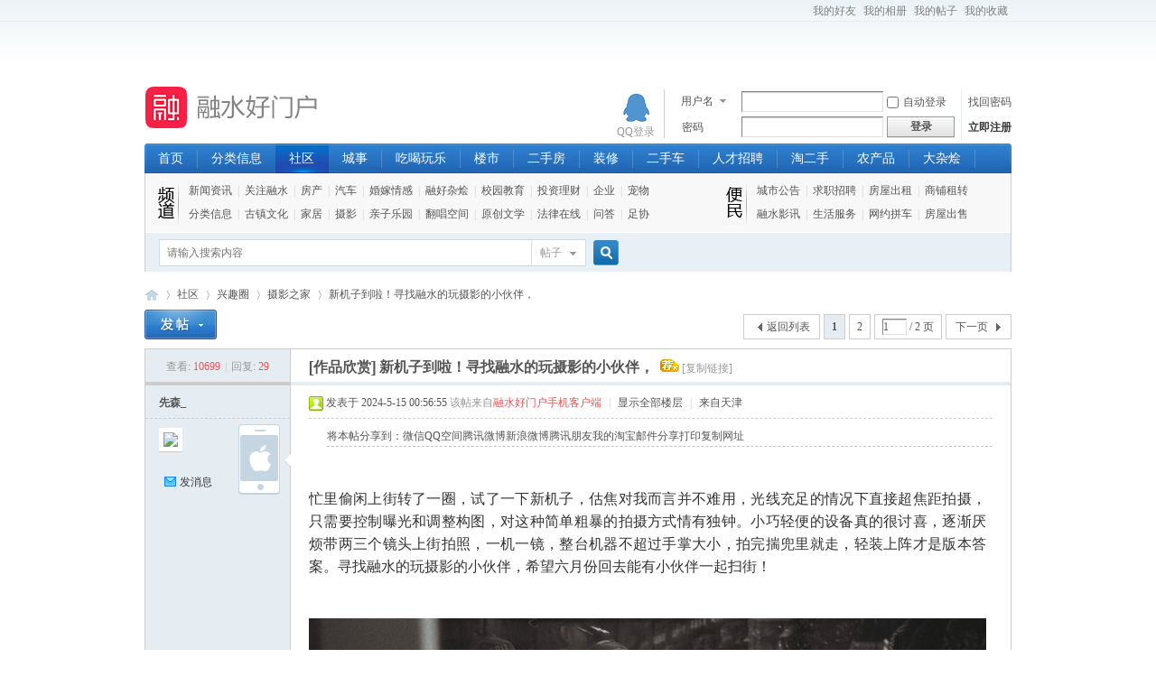

--- FILE ---
content_type: text/html; charset=gbk
request_url: http://www.rshao.com/forum.php?mod=viewthread&tid=695358
body_size: 22526
content:
<!DOCTYPE html PUBLIC "-//W3C//DTD XHTML 1.0 Transitional//EN" "http://www.w3.org/TR/xhtml1/DTD/xhtml1-transitional.dtd">
<html xmlns="http://www.w3.org/1999/xhtml">
<head>
<meta http-equiv="Content-Type" content="text/html; charset=gbk" />
<title>新机子到啦！寻找融水的玩摄影的小伙伴， - 摄影之家 -  融水好门户 -  融水城市生活门户网站</title>
<link href="http://www.rshao.com/forum.php?mod=viewthread&tid=695358" rel="canonical" />
<meta name="keywords" content="新机子到啦！寻找融水的玩摄影的小伙伴，" />
<meta name="description" content="html{font-size:375%}                    忙里偷闲上街转了一圈，试了一下新机子，估焦对我而言并不难用，光线充足的情况下直接超焦距拍摄，只需要控制曝光和调整构图，对 ... 新机子到啦！寻找融水的玩摄影的小伙伴， ,融水好门户" />
<meta name="generator" content="Discuz! X3.4" />
<meta name="author" content="Discuz! Team and Comsenz UI Team" />
<meta name="copyright" content="2001-2013 Comsenz Inc." />
<meta name="MSSmartTagsPreventParsing" content="True" />
<meta http-equiv="MSThemeCompatible" content="Yes" />
<base href="http://www.rshao.com/" /><link rel="stylesheet" type="text/css" href="data/cache/style_3_common.css?LrX" /><link rel="stylesheet" type="text/css" href="data/cache/style_3_forum_viewthread.css?LrX" /><link rel="stylesheet" id="css_extstyle" type="text/css" href="./template/default/style/t2/style.css" /><script type="text/javascript">var STYLEID = '3', STATICURL = 'static/', IMGDIR = 'static/image/common', VERHASH = 'LrX', charset = 'gbk', discuz_uid = '0', cookiepre = 'XZy5_2132_', cookiedomain = '', cookiepath = '/', showusercard = '1', attackevasive = '0', disallowfloat = 'newthread|reply', creditnotice = '2|金币|', defaultstyle = './template/default/style/t2', REPORTURL = 'aHR0cDovL3d3dy5yc2hhby5jb20vZm9ydW0ucGhwP21vZD12aWV3dGhyZWFkJnRpZD02OTUzNTg=', SITEURL = 'http://www.rshao.com/', JSPATH = 'data/cache/', CSSPATH = 'data/cache/style_', DYNAMICURL = '';</script>
<script src="data/cache/common.js?LrX" type="text/javascript"></script>
<meta name="application-name" content="融水好门户" />
<meta name="msapplication-tooltip" content="融水好门户" />
<meta name="msapplication-task" content="name=首页;action-uri=http://www.rshao.com/portal.php;icon-uri=http://www.rshao.com/static/image/common/portal.ico" /><meta name="msapplication-task" content="name=社区;action-uri=http://www.rshao.com/forum.php;icon-uri=http://www.rshao.com/static/image/common/bbs.ico" />
<meta name="msapplication-task" content="name=家园;action-uri=http://www.rshao.com/home.php;icon-uri=http://www.rshao.com/static/image/common/home.ico" /><link rel="archives" title="融水好门户" href="http://www.rshao.com/archiver/" />
<script src="data/cache/forum.js?LrX" type="text/javascript"></script>
</head>

<body id="nv_forum" class="pg_viewthread" onkeydown="if(event.keyCode==27) return false;">
<div id="append_parent"></div><div id="ajaxwaitid"></div>
<div id="toptb" class="cl">
<div class="wp">
<div class="z"></div>
<div class="y">
<a id="switchblind" href="javascript:;" onClick="toggleBlind(this)" title="开启辅助访问" class="switchblind">开启辅助访问</a>
<a href="/home.php?mod=space&do=friend" target="_blank"  style="color: gray">我的好友</a><a href="/home.php?mod=space&do=album&view=me" target="_blank"  style="color: gray">我的相册</a><a href="/home.php?mod=space&do=thread&view=me" target="_blank"  style="color: gray">我的帖子</a><a href="/home.php?mod=space&do=favorite&view=me" target="_blank"  style="color: gray">我的收藏</a></div>
</div>
</div>

<div id="hd">
<div class="wp">
<div class="hdc cl"><h2><a href="./" title="融水好门户"><img src="static/image/common/logo.png" alt="融水好门户" border="0" /></a></h2><script src="data/cache/logging.js?LrX" type="text/javascript"></script>
<form method="post" autocomplete="off" id="lsform" action="member.php?mod=logging&amp;action=login&amp;loginsubmit=yes&amp;infloat=yes&amp;lssubmit=yes" onsubmit="pwmd5('ls_password');return lsSubmit();">
<div class="fastlg cl">
<span id="return_ls" style="display:none"></span>
<div class="y pns">
<table cellspacing="0" cellpadding="0">
<tr>
<td>
<span class="ftid">
<select name="fastloginfield" id="ls_fastloginfield" width="40" tabindex="900">
<option value="username">用户名</option>
<option value="email">Email</option>
</select>
</span>
<script type="text/javascript">simulateSelect('ls_fastloginfield')</script>
</td>
<td><input type="text" name="username" id="ls_username" autocomplete="off" class="px vm" tabindex="901" /></td>
<td class="fastlg_l"><label for="ls_cookietime"><input type="checkbox" name="cookietime" id="ls_cookietime" class="pc" value="2592000" tabindex="903" />自动登录</label></td>
<td>&nbsp;<a href="javascript:;" onclick="showWindow('login', 'member.php?mod=logging&action=login&viewlostpw=1')">找回密码</a></td>
</tr>
<tr>
<td><label for="ls_password" class="z psw_w">密码</label></td>
<td><input type="password" name="password" id="ls_password" class="px vm" autocomplete="off" tabindex="902" /></td>
<td class="fastlg_l"><button type="submit" class="pn vm" tabindex="904" style="width: 75px;"><em>登录</em></button></td>
<td>&nbsp;<a href="member.php?mod=register" class="xi2 xw1">立即注册</a></td>
</tr>
</table>
<input type="hidden" name="quickforward" value="yes" />
<input type="hidden" name="handlekey" value="ls" />
</div>

<!-- hook/global_login_extra -->


<div class="fastlg_fm y" style="margin-right: 10px; padding-right: 10px;text-align: center;">
<p><a href="connect.php?mod=login&amp;op=init&amp;referer=forum.php&amp;statfrom=login_simple"><img src="static/image/common/qq_login.png" alt="QQ登录" class="vm" /></a></p>
<p class="hm xg1" style="margin-top:0px;line-height: 1.2;">QQ登录</p></div>


</div>
</form>

<script src="data/cache/md5.js?LrX" type="text/javascript" reload="1"></script>
</div>

<div id="nv">
<ul><li id="mn_portal" ><a href="portal.php" hidefocus="true" title="Portal"  >首页<span>Portal</span></a></li><li id="mn_N7e29" ><a href="https://api.rshaoapp.com/fenleiPc/index" hidefocus="true" target="_blank"  >分类信息</a></li><li class="a" id="mn_forum" ><a href="forum.php" hidefocus="true" title="BBS"  >社区<span>BBS</span></a></li><li id="mn_N752e" ><a href="/forum.php?mod=forumdisplay&fid=2" hidefocus="true" target="_blank"  >城事</a></li><li id="mn_N7a6e" ><a href="/forum.php?mod=forumdisplay&fid=123" hidefocus="true" target="_blank"  >吃喝玩乐</a></li><li id="mn_N1c91" ><a href="/forum.php?mod=forumdisplay&fid=118" hidefocus="true" target="_blank"  >楼市</a></li><li id="mn_Nd3e5" ><a href="http://share.rshaoapp.com/list/id/3" hidefocus="true" target="_blank"  >二手房</a></li><li id="mn_N851b" ><a href="/forum.php?mod=forumdisplay&fid=129" hidefocus="true" target="_blank"  >装修</a></li><li id="mn_Na53b" ><a href="http://share.rshaoapp.com/list/id/22" hidefocus="true" target="_blank"  >二手车</a></li><li id="mn_N8df5" ><a href="http://share.rshaoapp.com/list/id/31" hidefocus="true" target="_blank"  >人才招聘</a></li><li id="mn_N179e" ><a href="http://share.rshaoapp.com/list/id/29" hidefocus="true" target="_blank"  >淘二手</a></li><li id="mn_N58a7" ><a href="http://share.rshaoapp.com/list/id/19" hidefocus="true" target="_blank"  >农产品</a></li><li id="mn_N554b" ><a href="/forum.php?mod=forumdisplay&fid=102" hidefocus="true" target="_blank"  >大杂烩</a></li></ul>
</div>
<div id="mu" class="cl">
</div>
                    <div style=" border-left:1px solid #CDCDCD; border-right:1px solid #CDCDCD">
      <style type="text/css"> 
#nav_bottom {
background-color:#F8F8F8;
height: 56px;
padding-top:9px;
width: 958px;
}
</style>
      <div id="nav_bottom">
<table width="958" border="0" align="center" style="font-size:12px;">
            <tr>
              <td width="29" rowspan="2" style="padding-left:8px;"><img src="/images/menu_zixun.gif" width="29" height="47"></td>
              <td width="560" height="22" valign="top" style="padding-left:10px;"><a href="http://share.rshaoapp.com/base-view/subject/9" target="_blank">新闻资讯</a>&nbsp; <font color="#cdcdcd">|</font> &nbsp;<a href="/forum.php?mod=forumdisplay&amp;fid=2" target="_blank">关注融水</a>&nbsp; <font color="#cdcdcd">|</font> &nbsp;<a href="/forum.php?mod=forumdisplay&amp;fid=118" target="_blank">房产</a>&nbsp; <font color="#cdcdcd">|</font> &nbsp;<a href="/forum.php?mod=forumdisplay&amp;fid=126" target="_blank">汽车</a>&nbsp; <font color="#cdcdcd">|</font> &nbsp;<a 
href="/forum.php?mod=forumdisplay&amp;fid=50" target="_blank">婚嫁情感</a>&nbsp; <font color="#cdcdcd">|</font> &nbsp;<a href="/forum.php?mod=forumdisplay&amp;fid=102" target="_blank">融好杂烩</a>&nbsp; <font color="#cdcdcd">|</font> &nbsp;<a href="/forum.php?mod=forumdisplay&amp;fid=39" target="_blank">校园教育</a>&nbsp; <font color="#cdcdcd">|</font> &nbsp;<a href="/forum.php?mod=forumdisplay&amp;fid=128" target="_blank">投资理财</a>&nbsp; <font color="#cdcdcd">|</font> &nbsp;<a href="http://qiye.rshao.com/" target="_blank">企业</a>&nbsp; <font color="#cdcdcd">|</font> &nbsp;<a href="http://share.rshaoapp.com/list/id/20" target="_blank">宠物</a></td>
              <td width="29" rowspan="2"><img src="/images/menu_kuanpin.gif" width="29" height="47"></td>
              <td width="275" valign="top" style="padding-left:10px;"><a href="/forum.php?mod=forumdisplay&amp;fid=147" target="_blank">城市公告</a>&nbsp; <font color="#cdcdcd">|</font> &nbsp;<a href="http://share.rshaoapp.com/list/id/31" target="_blank">求职招聘</a>&nbsp; <font color="#cdcdcd">|</font> &nbsp;<a href="http://share.rshaoapp.com/list/id/8" target="_blank">房屋出租</a>&nbsp; <font color="#cdcdcd">|</font> &nbsp;<a href="http://share.rshaoapp.com/list/id/9" target="_blank">商铺租转</a></td>
            </tr>
            <tr>
              <td width="580" height="22" style="padding-left:10px"><a href="http://share.rshaoapp.com/fenleiPc/index" target="_blank">分类信息</a>&nbsp; <font color="#cdcdcd">|</font> &nbsp;<a href="/forum.php?mod=forumdisplay&amp;fid=157" target="_blank">古镇文化</a>&nbsp; <font color="#cdcdcd">|</font> &nbsp;<a href="/forum.php?mod=forumdisplay&amp;fid=129" target="_blank">家居</a>&nbsp; <font color="#cdcdcd">|</font> &nbsp;<a href="/forum.php?mod=forumdisplay&amp;fid=85" target="_blank">摄影</a>&nbsp; <font color="#cdcdcd">|</font> &nbsp;<a href="/forum.php?mod=forumdisplay&amp;fid=119" target="_blank">亲子乐园</a>&nbsp; <font color="#cdcdcd">|</font> &nbsp;<a href="/forum.php?mod=forumdisplay&amp;fid=90" target="_blank">翻唱空间</a>&nbsp; <font color="#cdcdcd">|</font> &nbsp;<a href="/forum.php?mod=forumdisplay&amp;fid=63" target="_blank">原创文学</a>&nbsp; <font color="#cdcdcd">|</font> &nbsp;<a href="/forum.php?mod=forumdisplay&amp;fid=142" target="_blank">法律在线</a>&nbsp; <font color="#cdcdcd">|</font> &nbsp;<a href="/forum.php?mod=forumdisplay&amp;fid=66" target="_blank">问答</a>&nbsp; <font color="#cdcdcd">|</font> &nbsp;<a href="/forum.php?mod=forumdisplay&amp;fid=122" target="_blank">足协</a></td>
              <td width="195" style="padding-left:10px;"><a href="/forum.php?mod=forumdisplay&amp;fid=161" target="_blank">融水影讯</a>&nbsp; <font color="#cdcdcd">|</font> &nbsp;<a href="/forum.php?mod=forumdisplay&amp;fid=78&amp;filter=typeid&amp;typeid=125" target="_blank">生活服务</a>&nbsp; <font color="#cdcdcd">|</font> &nbsp;<a href="http://share.rshaoapp.com/list/id/14" target="_blank">网约拼车</a>&nbsp; <font color="#cdcdcd">|</font> &nbsp;<a href="http://share.rshaoapp.com/list/id/3" target="_blank">房屋出售</a></td>
            </tr>
        </table>
      </div>
    </div><div style=" border-left:1px solid #CDCDCD; border-right:1px solid #CDCDCD"><div id="scbar" class="cl">
<form id="scbar_form" method="post" autocomplete="off" onsubmit="searchFocus($('scbar_txt'))" action="search.php?searchsubmit=yes" target="_blank">
<input type="hidden" name="mod" id="scbar_mod" value="search" />
<input type="hidden" name="formhash" value="c384535c" />
<input type="hidden" name="srchtype" value="title" />
<input type="hidden" name="srhfid" value="85" />
<input type="hidden" name="srhlocality" value="forum::viewthread" />
<table cellspacing="0" cellpadding="0">
<tr>
<td class="scbar_icon_td"></td>
<td class="scbar_txt_td"><input type="text" name="srchtxt" id="scbar_txt" value="请输入搜索内容" autocomplete="off" x-webkit-speech speech /></td>
<td class="scbar_type_td"><a href="javascript:;" id="scbar_type" class="xg1" onclick="showMenu(this.id)" hidefocus="true">搜索</a></td>
<td class="scbar_btn_td"><button type="submit" name="searchsubmit" id="scbar_btn" sc="1" class="pn pnc" value="true"><strong class="xi2">搜索</strong></button></td>
<td class="scbar_hot_td">
<div id="scbar_hot">
</div>
</td>
</tr>
</table>
</form>
</div>
<ul id="scbar_type_menu" class="p_pop" style="display: none;"><li><a href="javascript:;" rel="curforum" fid="85" >本版</a></li><li><a href="javascript:;" rel="forum" class="curtype">帖子</a></li><li><a href="javascript:;" rel="user">用户</a></li></ul>
<script type="text/javascript">
initSearchmenu('scbar', '');
</script>
</div>
</div>
</div>
<div id="wp" class="wp">
<script type="text/javascript">var fid = parseInt('85'), tid = parseInt('695358');</script>

<script src="data/cache/forum_viewthread.js?LrX" type="text/javascript"></script>
<script type="text/javascript">zoomstatus = parseInt(1);var imagemaxwidth = '760';var aimgcount = new Array();</script>

<style id="diy_style" type="text/css">#framensd7P4 {  border:0px !important;margin-bottom:5px !important;}#frameb9VpZA {  border:#000000 0px !important;margin-bottom:5px !important;}</style>
<!--[diy=diynavtop]--><div id="diynavtop" class="area"><div id="frameb9VpZA" class=" frame move-span cl frame-1"><div id="frameb9VpZA_left" class="column frame-1-c"><div id="frameb9VpZA_left_temp" class="move-span temp"></div></div></div><div id="framensd7P4" class=" frame move-span cl frame-1"><div id="framensd7P4_left" class="column frame-1-c"><div id="framensd7P4_left_temp" class="move-span temp"></div></div></div></div><!--[/diy]-->
<div id="pt" class="bm cl">
<div class="z">
<a href="./" class="nvhm" title="首页">融水好门户</a><em>&raquo;</em><a href="forum.php">社区</a> <em>&rsaquo;</em> <a href="forum.php?gid=37">兴趣圈</a> <em>&rsaquo;</em> <a href="forum.php?mod=forumdisplay&amp;fid=85">摄影之家</a> <em>&rsaquo;</em> <a href="forum.php?mod=viewthread&amp;tid=695358">新机子到啦！寻找融水的玩摄影的小伙伴，</a>
</div>
</div>


<link rel="stylesheet" type="text/css" href="source/plugin/qffloor/css/style1.css?LrX" />
<style id="diy_style" type="text/css">#framensd7P4 {  border:0px !important;margin-bottom:5px !important;}#frameb9VpZA {  border:#000000 0px !important;margin-bottom:5px !important;}</style>
<div class="wp">
<!--[diy=diy1]--><div id="diy1" class="area"></div><!--[/diy]-->
</div>

<div id="ct" class="wp cl">
<div id="pgt" class="pgs mbm cl ">
<div class="pgt"><div class="pg"><strong>1</strong><a href="forum.php?mod=viewthread&tid=695358&amp;extra=&amp;page=2">2</a><label><input type="text" name="custompage" class="px" size="2" title="输入页码，按回车快速跳转" value="1" onkeydown="if(event.keyCode==13) {window.location='forum.php?mod=viewthread&tid=695358&amp;extra=&amp;page='+this.value;; doane(event);}" /><span title="共 2 页"> / 2 页</span></label><a href="forum.php?mod=viewthread&tid=695358&amp;extra=&amp;page=2" class="nxt">下一页</a></div></div>
<span class="y pgb"><a href="forum.php?mod=forumdisplay&amp;fid=85">返回列表</a></span>
<a id="newspecial" onmouseover="$('newspecial').id = 'newspecialtmp';this.id = 'newspecial';showMenu({'ctrlid':this.id})" onclick="showWindow('newthread', 'forum.php?mod=post&action=newthread&fid=85')" href="javascript:;" title="发新帖"><img src="static/image/common/pn_post.png" alt="发新帖" /></a></div>



<div id="postlist" class="pl bm">
<table cellspacing="0" cellpadding="0">
<tr>
<td class="pls ptn pbn">
<div class="hm ptn">
<span class="xg1">查看:</span> <span class="xi1">10699</span><span class="pipe">|</span><span class="xg1">回复:</span> <span class="xi1">29</span>
</div>
</td>
<td class="plc ptm pbn vwthd">
<h1 class="ts">
[作品欣赏]
<span id="thread_subject">新机子到啦！寻找融水的玩摄影的小伙伴，</span>
</h1>
<span class="xg1">
&nbsp;<img src="static/image/common/recommend_1.gif" alt="" title="评价指数 20" />
<a href="forum.php?mod=viewthread&amp;tid=695358" onclick="return copyThreadUrl(this, '融水好门户')" >[复制链接]</a>
</span>
</td>
</tr>
</table>


<table cellspacing="0" cellpadding="0" class="ad">
<tr>
<td class="pls">
</td>
<td class="plc">
</td>
</tr>
</table><div id="post_4562332" ><table id="pid4562332" class="plhin" summary="pid4562332" cellspacing="0" cellpadding="0">
<tr>
<td class="pls" rowspan="2">
<div id="favatar4562332" class="pls favatar">
 <div class="pi">
<div class="authi"><a href="home.php?mod=space&amp;uid=190147" target="_blank" class="xw1">先森_</a>
</div>
</div>
<div class="p_pop blk bui card_gender_1" id="userinfo4562332" style="display: none; margin-top: -11px;">
<div class="m z">
<div id="userinfo4562332_ma"></div>
</div>
<div class="i y">
<div>
<strong><a href="home.php?mod=space&amp;uid=190147" target="_blank" class="xi2">先森_</a></strong>
<em>当前离线</em>
</div><dl class="cl">
<dt>积分</dt><dd><a href="home.php?mod=space&uid=190147&do=profile" target="_blank" class="xi2">1328</a></dd>
<dt>金币</dt><dd>1293 </dd>
<dt>回帖</dt><dd><a href="home.php?mod=space&uid=190147&do=thread&type=reply&view=me&from=space" target="_blank" class="xi2">3</a></dd>
<dt>主题</dt><dd><a href="home.php?mod=space&uid=190147&do=thread&type=thread&view=me&from=space" target="_blank" class="xi2">16</a></dd>


</dl><div class="imicn">
<a href="home.php?mod=space&amp;uid=190147&amp;do=profile" target="_blank" title="查看详细资料"><img src="static/image/common/userinfo.gif" alt="查看详细资料" /></a>
</div>
<div id="avatarfeed"><span id="threadsortswait"></span></div>
</div>
</div>
<div>
<div class="mobile-type mobile-type-1">
<a></a>
</div>
<div class="avatar" onmouseover="showauthor(this, 'userinfo4562332')"><a href="home.php?mod=space&amp;uid=190147" class="avtm" target="_blank"><img src="http://www.rshao.com/uc_server/avatar.php?uid=190147&size=middle" /></a></div>
</div>
<p><a href="home.php?mod=spacecp&amp;ac=usergroup&amp;gid=14" target="_blank"><img src="data/attachment/common/aa/common_14_usergroup_icon.gif" alt="" class="vm" /></a></p>
<p><em><a href="home.php?mod=spacecp&amp;ac=usergroup&amp;gid=14" target="_blank"></a></em></p>


<p><span id="g_up4562332" onmouseover="showMenu({'ctrlid':this.id, 'pos':'12!'});"></span></p>
<div id="g_up4562332_menu" class="tip tip_4" style="display: none;"><div class="tip_horn"></div><div class="tip_c">, 积分 1328, 距离下一级还需 1672 积分</div></div>

<dl class="pil cl">
</dl>
<ul class="xl xl2 o cl">
<li class="pm2"><a href="home.php?mod=spacecp&amp;ac=pm&amp;op=showmsg&amp;handlekey=showmsg_190147&amp;touid=190147&amp;pmid=0&amp;daterange=2&amp;pid=4562332&amp;tid=695358" onclick="showWindow('sendpm', this.href);" title="发消息" class="xi2">发消息</a></li>
</ul>
</div>
</td>
<td class="plc">
<div class="pi">
<div class="pti">
<div class="pdbt">
</div>
<div class="authi">
<img class="authicn vm" id="authicon4562332" src="static/image/common/online_member.gif" />
<em id="authorposton4562332">发表于 2024-5-15 00:56:55</em>
<span class="xg1">该帖来自<a href='https://sj.qq.com/myapp/detail.htm?apkName=com.appbyme.app138474&info=4F5C137EBC463DA8168DF06188F8C636' target="_blank"><font color="#EA5353">融水好门户手机客户端</font></a></span>
<span class="pipe">|</span>
<a href="forum.php?mod=viewthread&amp;tid=695358&amp;page=1" rel="nofollow">显示全部楼层</a>
<span class="pipe show">|</span><a href="javascript:;" onclick="readmode($('thread_subject').innerHTML, 4562332);" class="show">阅读模式</a>
<span class="pipe">|</span><span class=""> 来自天津</span></div>
</div>
</div><div class="pct"><div class="a_pt"><div class="bdsharebuttonbox"><a href="#" class="bds_more" data-cmd="more">将本帖分享到：</a><a href="#" class="bds_weixin" data-cmd="weixin" title="分享到微信">微信</a><a href="#" class="bds_qzone" data-cmd="qzone" title="分享到QQ空间">QQ空间</a><a href="#" class="bds_tqq" data-cmd="tqq" title="分享到腾讯微博">腾讯微博</a><a href="#" class="bds_tsina" data-cmd="tsina" title="分享到新浪微博">新浪微博</a><a href="#" class="bds_tqf" data-cmd="tqf" title="分享到腾讯朋友">腾讯朋友</a><a href="#" class="bds_taobao" data-cmd="taobao" title="分享到我的淘宝">我的淘宝</a><a href="#" class="bds_mail" data-cmd="mail" title="分享到邮件分享">邮件分享</a><a href="#" class="bds_print" data-cmd="print" title="分享到打印">打印</a><a href="#" class="bds_copy" data-cmd="copy" title="分享到复制网址">复制网址</a></div>
<script>window._bd_share_config={"common":{"bdSnsKey":{},"bdText":"","bdMini":"1","bdMiniList":false,"bdPic":"","bdStyle":"2","bdSize":"24"},"share":{"bdSize":16}};with(document)0[(getElementsByTagName('head')[0]||body).appendChild(createElement('script')).src='http://bdimg.share.baidu.com/static/api/js/share.js?v=89860593.js?cdnversion='+~(-new Date()/36e5)];</script>

<div style="border-bottom: 1px #c2c2c2 dashed; height: 2px;"></div><br>

</div><style type="text/css">.pcb{margin-right:0}</style><div class="pcb">
 
<div class="t_fsz">
<table cellspacing="0" cellpadding="0"><tr><td class="t_f" id="postmessage_4562332">
<!--[qianfan_html]--><style type="text/css">html{font-size:375%}</style><link href="https://pic.app.rshaoapp.com/static/publish/css/style.css?v=1605251010513" rel="stylesheet" position="1" data-qf-origin="/static/publish/css/style.css?v=1605251010513"><!--    付费贴-->    <div class="preview_article ">            <!--[qianfan_bbs_start]-->    <p>忙里偷闲上街转了一圈，试了一下新机子，估焦对我而言并不难用，光线充足的情况下直接超焦距拍摄，只需要控制曝光和调整构图，对这种简单粗暴的拍摄方式情有独钟。小巧轻便的设备真的很讨喜，逐渐厌烦带两三个镜头上街拍照，一机一镜，整台机器不超过手掌大小，拍完揣兜里就走，轻装上阵才是版本答案。寻找融水的玩摄影的小伙伴，希望六月份回去能有小伙伴一起扫街！</p><p class="empty_paragraph">&nbsp;</p><p class="qf_image big noneditable" contenteditable="false"><img src="https://pic.app.rshaoapp.com/forum/20240515005433front1_0_190147_Fh2vcYANSLPrCWIOi1Fw0pf6vxc4.jpg?watermark/1/image/aHR0cDovL3BpYy5hcHAucnNoYW9hcHAuY29tL18yMDE5MDExNjEyMTQzMl81YzNlYWZhODY1ZjZlLnBuZw==/dissolve/80/gravity/SouthEast" alt="" width="1614" height="1080" data-qf-origin="forum/20240515005433front1_0_190147_Fh2vcYANSLPrCWIOi1Fw0pf6vxc4.jpg?watermark/1/image/aHR0cDovL3BpYy5hcHAucnNoYW9hcHAuY29tL18yMDE5MDExNjEyMTQzMl81YzNlYWZhODY1ZjZlLnBuZw==/dissolve/80/gravity/SouthEast"></p><p class="empty_paragraph">&nbsp;</p><p class="qf_image big noneditable" contenteditable="false"><img src="https://pic.app.rshaoapp.com/forum/20240515005433front1_0_190147_FkWMgaRSgpZwtTKMyIA1DWMw5TPc.jpg?watermark/1/image/aHR0cDovL3BpYy5hcHAucnNoYW9hcHAuY29tL18yMDE5MDExNjEyMTQzMl81YzNlYWZhODY1ZjZlLnBuZw==/dissolve/80/gravity/SouthEast" alt="" width="2925" height="1080" data-qf-origin="forum/20240515005433front1_0_190147_FkWMgaRSgpZwtTKMyIA1DWMw5TPc.jpg?watermark/1/image/aHR0cDovL3BpYy5hcHAucnNoYW9hcHAuY29tL18yMDE5MDExNjEyMTQzMl81YzNlYWZhODY1ZjZlLnBuZw==/dissolve/80/gravity/SouthEast"></p><p class="empty_paragraph">&nbsp;</p><p class="qf_image big noneditable" contenteditable="false"><img src="https://pic.app.rshaoapp.com/forum/20240515005433front1_0_190147_FrVtoc-RQcPW0zIrSuBDA5brUC4y.jpg?watermark/1/image/aHR0cDovL3BpYy5hcHAucnNoYW9hcHAuY29tL18yMDE5MDExNjEyMTQzMl81YzNlYWZhODY1ZjZlLnBuZw==/dissolve/80/gravity/SouthEast" alt="" width="1080" height="1614" data-qf-origin="forum/20240515005433front1_0_190147_FrVtoc-RQcPW0zIrSuBDA5brUC4y.jpg?watermark/1/image/aHR0cDovL3BpYy5hcHAucnNoYW9hcHAuY29tL18yMDE5MDExNjEyMTQzMl81YzNlYWZhODY1ZjZlLnBuZw==/dissolve/80/gravity/SouthEast"></p><p class="empty_paragraph">&nbsp;</p><p class="qf_image big noneditable" contenteditable="false"><img src="https://pic.app.rshaoapp.com/forum/20240515005433front1_0_190147_FqmyshLjqr2nkHCt8_UarZyZ2rWz.jpg?watermark/1/image/aHR0cDovL3BpYy5hcHAucnNoYW9hcHAuY29tL18yMDE5MDExNjEyMTQzMl81YzNlYWZhODY1ZjZlLnBuZw==/dissolve/80/gravity/SouthEast" alt="" width="1614" height="1080" data-qf-origin="forum/20240515005433front1_0_190147_FqmyshLjqr2nkHCt8_UarZyZ2rWz.jpg?watermark/1/image/aHR0cDovL3BpYy5hcHAucnNoYW9hcHAuY29tL18yMDE5MDExNjEyMTQzMl81YzNlYWZhODY1ZjZlLnBuZw==/dissolve/80/gravity/SouthEast"></p><p class="empty_paragraph">&nbsp;</p><p class="qf_image big noneditable" contenteditable="false"><img src="https://pic.app.rshaoapp.com/forum/20240515005433front1_0_190147_FinvFXlAsrm1WqrPC-WpALs17Wef.jpg?watermark/1/image/aHR0cDovL3BpYy5hcHAucnNoYW9hcHAuY29tL18yMDE5MDExNjEyMTQzMl81YzNlYWZhODY1ZjZlLnBuZw==/dissolve/80/gravity/SouthEast" alt="" width="2924" height="1080" data-qf-origin="forum/20240515005433front1_0_190147_FinvFXlAsrm1WqrPC-WpALs17Wef.jpg?watermark/1/image/aHR0cDovL3BpYy5hcHAucnNoYW9hcHAuY29tL18yMDE5MDExNjEyMTQzMl81YzNlYWZhODY1ZjZlLnBuZw==/dissolve/80/gravity/SouthEast"></p><p class="empty_paragraph">&nbsp;</p><p class="qf_image big noneditable " style="position: relative;" contenteditable="false"><img src="https://pic.app.rshaoapp.com/forum/20240515005433front1_0_190147_FuFoKpoetePUHW5ZdtayULgm5p1j.jpg?watermark/1/image/aHR0cDovL3BpYy5hcHAucnNoYW9hcHAuY29tL18yMDE5MDExNjEyMTQzMl81YzNlYWZhODY1ZjZlLnBuZw==/dissolve/80/gravity/SouthEast" alt="" width="1614" height="1080" data-qf-origin="forum/20240515005433front1_0_190147_FuFoKpoetePUHW5ZdtayULgm5p1j.jpg?watermark/1/image/aHR0cDovL3BpYy5hcHAucnNoYW9hcHAuY29tL18yMDE5MDExNjEyMTQzMl81YzNlYWZhODY1ZjZlLnBuZw==/dissolve/80/gravity/SouthEast"></p><p class="empty_paragraph">&nbsp;</p><p class="qf_image big noneditable" contenteditable="false"><img src="https://pic.app.rshaoapp.com/forum/20240515005433front1_0_190147_FgFF1qGmt3wipRK-JEA_IZGkYx4u.jpg?watermark/1/image/aHR0cDovL3BpYy5hcHAucnNoYW9hcHAuY29tL18yMDE5MDExNjEyMTQzMl81YzNlYWZhODY1ZjZlLnBuZw==/dissolve/80/gravity/SouthEast" alt="" width="1614" height="1080" data-qf-origin="forum/20240515005433front1_0_190147_FgFF1qGmt3wipRK-JEA_IZGkYx4u.jpg?watermark/1/image/aHR0cDovL3BpYy5hcHAucnNoYW9hcHAuY29tL18yMDE5MDExNjEyMTQzMl81YzNlYWZhODY1ZjZlLnBuZw==/dissolve/80/gravity/SouthEast"></p><p class="empty_paragraph">&nbsp;</p><p class="qf_image big noneditable" contenteditable="false"><img src="https://pic.app.rshaoapp.com/forum/20240515005433front1_0_190147_FuKe0A0B0xVuhvJWcoP_Q1mEeXmz.jpg?watermark/1/image/aHR0cDovL3BpYy5hcHAucnNoYW9hcHAuY29tL18yMDE5MDExNjEyMTQzMl81YzNlYWZhODY1ZjZlLnBuZw==/dissolve/80/gravity/SouthEast" alt="" width="2925" height="1080" data-qf-origin="forum/20240515005433front1_0_190147_FuKe0A0B0xVuhvJWcoP_Q1mEeXmz.jpg?watermark/1/image/aHR0cDovL3BpYy5hcHAucnNoYW9hcHAuY29tL18yMDE5MDExNjEyMTQzMl81YzNlYWZhODY1ZjZlLnBuZw==/dissolve/80/gravity/SouthEast"></p><p class="empty_paragraph">&nbsp;</p><p class="qf_image big noneditable" contenteditable="false"><img src="https://pic.app.rshaoapp.com/forum/20240515005433front1_0_190147_Fg1IvDbNZqXhc4o7I7jBR1Rs8Nvo.jpg?watermark/1/image/aHR0cDovL3BpYy5hcHAucnNoYW9hcHAuY29tL18yMDE5MDExNjEyMTQzMl81YzNlYWZhODY1ZjZlLnBuZw==/dissolve/80/gravity/SouthEast" alt="" width="1614" height="1080" data-qf-origin="forum/20240515005433front1_0_190147_Fg1IvDbNZqXhc4o7I7jBR1Rs8Nvo.jpg?watermark/1/image/aHR0cDovL3BpYy5hcHAucnNoYW9hcHAuY29tL18yMDE5MDExNjEyMTQzMl81YzNlYWZhODY1ZjZlLnBuZw==/dissolve/80/gravity/SouthEast"></p><p>&nbsp;</p>    <!--[qianfan_bbs_end]--></div>            <!--[qianfan_edit_time:1715740487]--></td></tr></table>


</div>
<div id="comment_4562332" class="cm">
</div>

<div id="post_rate_div_4562332"></div>
</div>
</div>

</td></tr>
<tr><td class="plc plm">
<div class="a_pb"><script language="Javascript"> 
document.oncontextmenu=new Function("event.returnValue=false"); 
document.onselectstart=new Function("event.returnValue=false"); 
</script> </div></td>
</tr>
<tr id="_postposition4562332"></tr>
<tr>
<td class="pls"></td>
<td class="plc" style="overflow:visible;">
<div class="po hin">
<div class="pob cl">
<em>
<a class="fastre" href="forum.php?mod=post&amp;action=reply&amp;fid=85&amp;tid=695358&amp;reppost=4562332&amp;extra=&amp;page=1" onclick="showWindow('reply', this.href)">回复</a>
</em>

<p>
<a href="javascript:;" id="mgc_post_4562332" onmouseover="showMenu(this.id)" class="showmenu">使用道具</a>
<a href="javascript:;" onclick="showWindow('miscreport4562332', 'misc.php?mod=report&rtype=post&rid=4562332&tid=695358&fid=85', 'get', -1);return false;">举报</a>
</p>

<ul id="mgc_post_4562332_menu" class="p_pop mgcmn" style="display: none;">
<li><a href="home.php?mod=magic&amp;mid=bump&amp;idtype=tid&amp;id=695358" id="a_bump" onclick="showWindow(this.id, this.href)"><img src="static/image/magic/bump.small.gif" />提升卡</a></li>
<li><a href="home.php?mod=magic&amp;mid=close&amp;idtype=tid&amp;id=695358" id="a_stick" onclick="showWindow(this.id, this.href)"><img src="static/image/magic/close.small.gif" />沉默卡</a></li>
<li><a href="home.php?mod=magic&amp;mid=highlight&amp;idtype=tid&amp;id=695358" id="a_stick" onclick="showWindow(this.id, this.href)"><img src="static/image/magic/highlight.small.gif" />变色卡</a></li>
<li><a href="home.php?mod=magic&amp;mid=jack&amp;idtype=tid&amp;id=695358" id="a_jack" onclick="showWindow(this.id, this.href)"><img src="static/image/magic/jack.small.gif" />千斤顶</a></li>
</ul>
<script type="text/javascript" reload="1">checkmgcmn('post_4562332')</script>
</div>
</div>
</td>
</tr>
<tr class="ad">
<td class="pls">
</td>
<td class="plc">
</td>
</tr>
</table>
</div><div id="post_4562444" ><table id="pid4562444" class="plhin" summary="pid4562444" cellspacing="0" cellpadding="0">
<tr>
<td class="pls" rowspan="2">
<div id="favatar4562444" class="pls favatar">
 <div class="pi">
<div class="authi"><a href="home.php?mod=space&amp;uid=172970" target="_blank" class="xw1">小石头。</a>
</div>
</div>
<div class="p_pop blk bui card_gender_1" id="userinfo4562444" style="display: none; margin-top: -11px;">
<div class="m z">
<div id="userinfo4562444_ma"></div>
</div>
<div class="i y">
<div>
<strong><a href="home.php?mod=space&amp;uid=172970" target="_blank" class="xi2">小石头。</a></strong>
<em>当前离线</em>
</div><dl class="cl">
<dt>积分</dt><dd><a href="home.php?mod=space&uid=172970&do=profile" target="_blank" class="xi2">2398</a></dd>
<dt>金币</dt><dd>2374 </dd>
<dt>回帖</dt><dd><a href="home.php?mod=space&uid=172970&do=thread&type=reply&view=me&from=space" target="_blank" class="xi2">24</a></dd>
<dt>主题</dt><dd><a href="home.php?mod=space&uid=172970&do=thread&type=thread&view=me&from=space" target="_blank" class="xi2">0</a></dd>


</dl><div class="imicn">
<a href="home.php?mod=space&amp;uid=172970&amp;do=profile" target="_blank" title="查看详细资料"><img src="static/image/common/userinfo.gif" alt="查看详细资料" /></a>
</div>
<div id="avatarfeed"><span id="threadsortswait"></span></div>
</div>
</div>
<div>
<div class="mobile-type mobile-type-1">
<a></a>
</div>
<div class="avatar" onmouseover="showauthor(this, 'userinfo4562444')"><a href="home.php?mod=space&amp;uid=172970" class="avtm" target="_blank"><img src="http://www.rshao.com/uc_server/avatar.php?uid=172970&size=middle" /></a></div>
</div>
<p><a href="home.php?mod=spacecp&amp;ac=usergroup&amp;gid=14" target="_blank"><img src="data/attachment/common/aa/common_14_usergroup_icon.gif" alt="" class="vm" /></a></p>
<p><em><a href="home.php?mod=spacecp&amp;ac=usergroup&amp;gid=14" target="_blank"></a></em></p>


<p><span id="g_up4562444" onmouseover="showMenu({'ctrlid':this.id, 'pos':'12!'});"></span></p>
<div id="g_up4562444_menu" class="tip tip_4" style="display: none;"><div class="tip_horn"></div><div class="tip_c">, 积分 2398, 距离下一级还需 602 积分</div></div>

<dl class="pil cl">
</dl>
<ul class="xl xl2 o cl">
<li class="pm2"><a href="home.php?mod=spacecp&amp;ac=pm&amp;op=showmsg&amp;handlekey=showmsg_172970&amp;touid=172970&amp;pmid=0&amp;daterange=2&amp;pid=4562444&amp;tid=695358" onclick="showWindow('sendpm', this.href);" title="发消息" class="xi2">发消息</a></li>
</ul>
</div>
</td>
<td class="plc">
<div class="pi">
<div class="pti">
<div class="pdbt">
</div>
<div class="authi">
<img class="authicn vm" id="authicon4562444" src="static/image/common/online_member.gif" />
<em id="authorposton4562444">发表于 2024-5-15 11:13:56</em>
<span class="xg1">该帖来自<a href='https://sj.qq.com/myapp/detail.htm?apkName=com.appbyme.app138474&info=4F5C137EBC463DA8168DF06188F8C636' target="_blank"><font color="#EA5353">融水好门户手机客户端</font></a></span>
<span class="pipe">|</span>
<a href="forum.php?mod=viewthread&amp;tid=695358&amp;page=1" rel="nofollow">显示全部楼层</a>
<span class="pipe">|</span><span class=""> 来自江苏</span></div>
</div>
</div><div class="pct"><div class="pcb">
<div class="t_fsz">
<table cellspacing="0" cellpadding="0"><tr><td class="t_f" id="postmessage_4562444">
报个名 万一楼主看上<img src="static/image/smiley/app/04.png" smilieid="197" border="0" alt="" /><br />

<ignore_js_op>

<img src="https://pic.bbs.rshaoapp.com/forum/202405/15/111356migu1uejdjz7zrrm.jpg" alt="20240515111337front1_0_172970_FoHzcPt7-KBA-C593_c9D1kzxjPe.jpg" title="20240515111337front1_0_172970_FoHzcPt7-KBA-C593_c9D1kzxjPe.jpg" />

</ignore_js_op>
<br />

<ignore_js_op>

<img src="https://pic.bbs.rshaoapp.com/forum/202405/15/111357yzxm3lldqmkema9l.jpg" alt="20240515111337front1_0_172970_FrOa9n70ZIGepTg8DiNEFVNZJlnh.jpg" title="20240515111337front1_0_172970_FrOa9n70ZIGepTg8DiNEFVNZJlnh.jpg" />

</ignore_js_op>
<br />

<ignore_js_op>

<img src="https://pic.bbs.rshaoapp.com/forum/202405/15/111357h8jbiaf7jj7v71jl.jpg" alt="20240515111338front1_0_172970_Frz93CH9HIXQmtjlmLqrX_Y6VlYu.jpg" title="20240515111338front1_0_172970_Frz93CH9HIXQmtjlmLqrX_Y6VlYu.jpg" />

</ignore_js_op>
<br />

<ignore_js_op>

<img src="https://pic.bbs.rshaoapp.com/forum/202405/15/111358yo9kj6b5epph56na.jpg" alt="20240515111337front1_0_172970_FndClZUNZFP980OcGo7ZPRsZlQtW.jpg" title="20240515111337front1_0_172970_FndClZUNZFP980OcGo7ZPRsZlQtW.jpg" />

</ignore_js_op>
<br />

<ignore_js_op>

<img src="https://pic.bbs.rshaoapp.com/forum/202405/15/111358js15010zvu54puid.jpg" alt="20240515111337front1_0_172970_FtOXSWYOdY-iJZwPpmGRP_6c2umM.jpg" title="20240515111337front1_0_172970_FtOXSWYOdY-iJZwPpmGRP_6c2umM.jpg" />

</ignore_js_op>
<br />
</td></tr></table>


</div>
<div id="comment_4562444" class="cm">
</div>

<div id="post_rate_div_4562444"></div>

<div class="replyfloor_box">

<div class="replyfloor_hd">
<span class="replyfloor_link_unfold" id="replyfloor_link_unfold_4562444" onclick="replyfloor_fold('4562444', 1);" title="楼中楼回复" style="display:none;">回复<span class="replyfloor_count">(<span id="replyfloor_count_4562444">2</span>)</span></span>
<span class="replyfloor_link_fold" id="replyfloor_link_fold_4562444" onclick="replyfloor_fold('4562444', 0);" style="display:inline-block;">收起回复</span>
</div>

<div class="replyfloor_bd" id="replyfloor_bd_4562444" style="display:block;">
<div class="replyfloor_content" id="replyfloor_content_4562444">
<div class="replyfloor_content_ul"><div class="replyfloor_content_li"><div class="replyfloor_content_avatar"><a href="home.php?mod=space&uid=190147" c="1"><img src="http://www.rshao.com/uc_server/avatar.php?uid=190147&size=small" /></a></div>
<div class="replyfloor_content_cnt">
<div class="replyfloor_content_main">
<a href="home.php?mod=space&uid=190147" c="1">先森_</a> :
<span class="replyfloor_content_text">拍的很好啊！可加个v不？</span>
</div>
<div class="replyfloor_content_reply">

<span class="replyfloor_content_time">2024-5-15 11:57</span>

<span class="replyfloor_content_time">来自天津</span>

<span class="replyfloor_content_rpbtn" onclick="replyfloor_editor('4562444', 78110, '回复 先森_ :');">回复</span>

</div>
</div>
</div>
<div class="replyfloor_content_li"><div class="replyfloor_content_avatar"><a href="home.php?mod=space&uid=204391" c="1"><img src="http://www.rshao.com/uc_server/avatar.php?uid=204391&size=small" /></a></div>
<div class="replyfloor_content_cnt">
<div class="replyfloor_content_main">
<a href="home.php?mod=space&uid=204391" c="1">不愿将就</a> :
<span class="replyfloor_content_text">拍的好好吖</span>
</div>
<div class="replyfloor_content_reply">

<span class="replyfloor_content_time">2024-5-16 20:38</span>

<span class="replyfloor_content_time">来自广西</span>

<span class="replyfloor_content_rpbtn" onclick="replyfloor_editor('4562444', 78242, '回复 不愿将就 :');">回复</span>

</div>
</div>
</div>

</div>

<div id="replyfloor_newbox_4562444" class="replyfloor_content_ul"><div id="replyfloor_newitem_4562444" style="display: none"></div></div>

<div class="replyfloor_content_pager">

<div class="replyfloor_content_pg" id="replyfloor_content_pg_4562444">

</div>
<div class="replyfloor_content_btn">
<a href="javascript:;" onclick="replyfloor_editor('4562444', 0, '');">回复</a>
</div>
</div>

</div>

<div class="replyfloor_editor" id="replyfloor_editor_4562444">
<form id="messageform_4562444" name="messageform_4562444" onsubmit="return replyfloor_submit('4562444');" action='plugin.php?id=qffloor:index&ac=post&tid=695358&pid=4562444' method="post" autocomplete="off">
<div class="tedt">
<div class="bar"><script src="data/cache/seditor.js?LrX" type="text/javascript"></script>
<div class="fpd">

<a href="javascript:;" title="文字加粗" class="fbld" onclick="seditor_insertunit('fastpost_4562444', '[b]', '[/b]');doane(event);">B</a>

<a href="javascript:;" title="设置文字颜色" class="fclr" id="fastpost_4562444forecolor" onclick="showColorBox(this.id, 2, 'fastpost_4562444');doane(event);">Color</a>

<a href="javascript:;" class="fsml" id="fastpost_4562444sml" onclick="showMenu({'ctrlid':this.id,'evt':'click','layer':2});return false;">Smilies</a>

<script type="text/javascript" reload="1">smilies_show('fastpost_4562444smiliesdiv', 8, 'fastpost_4562444');</script>


</div></div>
<div class="area">
<textarea name="message" rows="3" cols="80" class="pt" id="fastpost_4562444message" onKeyUp="strLenCalc(this, 'checklen_4562444', )" onKeyDown="seditor_ctlent(event, '$(\'replyfloor_submit_4562444\').click();')"></textarea>
</div>
</div>
<input type="hidden" name="formhash" value="c384535c">
<input type="hidden" name="savesubmit" value="true" />
<input type="hidden" name="msgid" value="0" id="replyfloor_msgid_4562444" />
<input type="hidden" name="handlekey" value="messagepost" />
<div class="ptm pnpost">
<button id="replyfloor_submit_4562444" class="replyfloor_editor_btn" type="submit"><strong>发表</strong></button>

<span class="replyfloor_editor_btntip">还可输入 <strong id="checklen_4562444"></strong> 个字符</span>
</div>
</form>
</div>

</div>
</div>
</div>
</div>

</td></tr>
<tr><td class="plc plm">
</td>
</tr>
<tr id="_postposition4562444"></tr>
<tr>
<td class="pls"></td>
<td class="plc" style="overflow:visible;">
<div class="po hin">
<div class="pob cl">
<em>
<a class="fastre" href="forum.php?mod=post&amp;action=reply&amp;fid=85&amp;tid=695358&amp;repquote=4562444&amp;extra=&amp;page=1" onclick="showWindow('reply', this.href)">回复</a>
</em>

<p>
<a href="javascript:;" id="mgc_post_4562444" onmouseover="showMenu(this.id)" class="showmenu">使用道具</a>
<a href="javascript:;" onclick="showWindow('miscreport4562444', 'misc.php?mod=report&rtype=post&rid=4562444&tid=695358&fid=85', 'get', -1);return false;">举报</a>
</p>

<ul id="mgc_post_4562444_menu" class="p_pop mgcmn" style="display: none;">
</ul>
<script type="text/javascript" reload="1">checkmgcmn('post_4562444')</script>
</div>
</div>
</td>
</tr>
<tr class="ad">
<td class="pls">
</td>
<td class="plc">
</td>
</tr>
</table>
<script type="text/javascript" reload="1">
aimgcount[4562444] = ['1991759','1991760','1991761','1991762','1991763'];
attachimggroup(4562444);
var aimgfid = 0;
</script>
</div><div id="post_4562477" ><table id="pid4562477" class="plhin" summary="pid4562477" cellspacing="0" cellpadding="0">
<tr>
<td class="pls" rowspan="2">
<div id="favatar4562477" class="pls favatar">
 <div class="pi">
<div class="authi"><a href="home.php?mod=space&amp;uid=168685" target="_blank" class="xw1">听李宗盛吗</a>
</div>
</div>
<div class="p_pop blk bui card_gender_2" id="userinfo4562477" style="display: none; margin-top: -11px;">
<div class="m z">
<div id="userinfo4562477_ma"></div>
</div>
<div class="i y">
<div>
<strong><a href="home.php?mod=space&amp;uid=168685" target="_blank" class="xi2">听李宗盛吗</a></strong>
<em>当前离线</em>
</div><dl class="cl">
<dt>积分</dt><dd><a href="home.php?mod=space&uid=168685&do=profile" target="_blank" class="xi2">1408</a></dd>
<dt>金币</dt><dd>1398 </dd>
<dt>回帖</dt><dd><a href="home.php?mod=space&uid=168685&do=thread&type=reply&view=me&from=space" target="_blank" class="xi2">10</a></dd>
<dt>主题</dt><dd><a href="home.php?mod=space&uid=168685&do=thread&type=thread&view=me&from=space" target="_blank" class="xi2">0</a></dd>


</dl><div class="imicn">
<a href="home.php?mod=space&amp;uid=168685&amp;do=profile" target="_blank" title="查看详细资料"><img src="static/image/common/userinfo.gif" alt="查看详细资料" /></a>
</div>
<div id="avatarfeed"><span id="threadsortswait"></span></div>
</div>
</div>
<div>
<div class="mobile-type mobile-type-1">
<a></a>
</div>
<div class="avatar" onmouseover="showauthor(this, 'userinfo4562477')"><a href="home.php?mod=space&amp;uid=168685" class="avtm" target="_blank"><img src="http://www.rshao.com/uc_server/avatar.php?uid=168685&size=middle" /></a></div>
</div>
<p><a href="home.php?mod=spacecp&amp;ac=usergroup&amp;gid=14" target="_blank"><img src="data/attachment/common/aa/common_14_usergroup_icon.gif" alt="" class="vm" /></a></p>
<p><em><a href="home.php?mod=spacecp&amp;ac=usergroup&amp;gid=14" target="_blank"></a></em></p>


<p><span id="g_up4562477" onmouseover="showMenu({'ctrlid':this.id, 'pos':'12!'});"></span></p>
<div id="g_up4562477_menu" class="tip tip_4" style="display: none;"><div class="tip_horn"></div><div class="tip_c">, 积分 1408, 距离下一级还需 1592 积分</div></div>

<dl class="pil cl">
</dl>
<ul class="xl xl2 o cl">
<li class="pm2"><a href="home.php?mod=spacecp&amp;ac=pm&amp;op=showmsg&amp;handlekey=showmsg_168685&amp;touid=168685&amp;pmid=0&amp;daterange=2&amp;pid=4562477&amp;tid=695358" onclick="showWindow('sendpm', this.href);" title="发消息" class="xi2">发消息</a></li>
</ul>
</div>
</td>
<td class="plc">
<div class="pi">
<div class="pti">
<div class="pdbt">
</div>
<div class="authi">
<img class="authicn vm" id="authicon4562477" src="static/image/common/online_member.gif" />
<em id="authorposton4562477">发表于 2024-5-15 12:02:56</em>
<span class="xg1">该帖来自<a href='https://sj.qq.com/myapp/detail.htm?apkName=com.appbyme.app138474&info=4F5C137EBC463DA8168DF06188F8C636' target="_blank"><font color="#EA5353">融水好门户手机客户端</font></a></span>
<span class="pipe">|</span>
<a href="forum.php?mod=viewthread&amp;tid=695358&amp;page=1" rel="nofollow">显示全部楼层</a>
<span class="pipe">|</span><span class=""> 来自广西</span></div>
</div>
</div><div class="pct"><div class="pcb">
<div class="t_fsz">
<table cellspacing="0" cellpadding="0"><tr><td class="t_f" id="postmessage_4562477">
要是只聚焦 手机不就可以<br />

<ignore_js_op>

<img src="https://pic.bbs.rshaoapp.com/forum/202405/15/120257ejllsz68jb646m1z.jpg" alt="20240515120157front1_0_168685_Fm-mTJTggqWwEWsd2MX3nskr45sT.jpg" title="20240515120157front1_0_168685_Fm-mTJTggqWwEWsd2MX3nskr45sT.jpg" />

</ignore_js_op>
<br />
</td></tr></table>


</div>
<div id="comment_4562477" class="cm">
</div>

<div id="post_rate_div_4562477"></div>

<div class="replyfloor_box">

<div class="replyfloor_hd">
<span class="replyfloor_link_unfold" id="replyfloor_link_unfold_4562477" onclick="replyfloor_fold('4562477', 1);" title="楼中楼回复" style="display:none;">回复<span class="replyfloor_count">(<span id="replyfloor_count_4562477">4</span>)</span></span>
<span class="replyfloor_link_fold" id="replyfloor_link_fold_4562477" onclick="replyfloor_fold('4562477', 0);" style="display:inline-block;">收起回复</span>
</div>

<div class="replyfloor_bd" id="replyfloor_bd_4562477" style="display:block;">
<div class="replyfloor_content" id="replyfloor_content_4562477">
<div class="replyfloor_content_ul"><div class="replyfloor_content_li"><div class="replyfloor_content_avatar"><a href="home.php?mod=space&uid=190147" c="1"><img src="http://www.rshao.com/uc_server/avatar.php?uid=190147&size=small" /></a></div>
<div class="replyfloor_content_cnt">
<div class="replyfloor_content_main">
<a href="home.php?mod=space&uid=190147" c="1">先森_</a> :
<span class="replyfloor_content_text">不是一个玩意</span>
</div>
<div class="replyfloor_content_reply">

<span class="replyfloor_content_time">2024-5-15 12:39</span>

<span class="replyfloor_content_time">来自天津</span>

<span class="replyfloor_content_rpbtn" onclick="replyfloor_editor('4562477', 78112, '回复 先森_ :');">回复</span>

</div>
</div>
</div>
<div class="replyfloor_content_li"><div class="replyfloor_content_avatar"><a href="home.php?mod=space&uid=168685" c="1"><img src="http://www.rshao.com/uc_server/avatar.php?uid=168685&size=small" /></a></div>
<div class="replyfloor_content_cnt">
<div class="replyfloor_content_main">
<a href="home.php?mod=space&uid=168685" c="1">听李宗盛吗</a> 回复 <a href="home.php?mod=space&uid=190147" c="1">先森_</a> :
<span class="replyfloor_content_text">你相机拍也不咋地啊<img src="static/image/smiley/app/37.png" smilieid="230" border="0" alt="" /></span>
</div>
<div class="replyfloor_content_reply">

<span class="replyfloor_content_time">2024-5-17 15:17</span>

<span class="replyfloor_content_time">来自广西</span>

<span class="replyfloor_content_rpbtn" onclick="replyfloor_editor('4562477', 78269, '回复 听李宗盛吗 :');">回复</span>

</div>
</div>
</div>
<div class="replyfloor_content_li"><div class="replyfloor_content_avatar"><a href="home.php?mod=space&uid=190147" c="1"><img src="http://www.rshao.com/uc_server/avatar.php?uid=190147&size=small" /></a></div>
<div class="replyfloor_content_cnt">
<div class="replyfloor_content_main">
<a href="home.php?mod=space&uid=190147" c="1">先森_</a> 回复 <a href="home.php?mod=space&uid=168685" c="1">听李宗盛吗</a> :
<span class="replyfloor_content_text">数码和胶片就不是一个东西</span>
</div>
<div class="replyfloor_content_reply">

<span class="replyfloor_content_time">2024-5-17 18:42</span>

<span class="replyfloor_content_time">来自天津</span>

<span class="replyfloor_content_rpbtn" onclick="replyfloor_editor('4562477', 78280, '回复 先森_ :');">回复</span>

</div>
</div>
</div>
<div class="replyfloor_content_li"><div class="replyfloor_content_avatar"><a href="home.php?mod=space&uid=187338" c="1"><img src="http://www.rshao.com/uc_server/avatar.php?uid=187338&size=small" /></a></div>
<div class="replyfloor_content_cnt">
<div class="replyfloor_content_main">
<a href="home.php?mod=space&uid=187338" c="1">威尔摄影</a> :
<span class="replyfloor_content_text">相机数码时代的相机，那就跟快餐一样的消费品。你今天买的新款相机，要不了3个月可能就被淘汰了，所以没有什么一步到位。作为各种初学者，我给你们购买相机的建议啊。首先你先用好你手中的手机，他能拍照吧，你给我拍一些。别人愿意给你点赞的照片哎。说明你开始有点感觉了，你去随便买个相机来用，等到你拍到，别人愿意主动的找你哎。你拍的真好，能不能收费帮我拍点照片，你再考虑去升级你的相机好不好，买器材没有一步到位是，拍不出好照片也千万别怪器材</span>
</div>
<div class="replyfloor_content_reply">

<span class="replyfloor_content_time">2024-6-1 22:07</span>

<span class="replyfloor_content_time">来自浙江</span>

<span class="replyfloor_content_rpbtn" onclick="replyfloor_editor('4562477', 79214, '回复 威尔摄影 :');">回复</span>

</div>
</div>
</div>

</div>

<div id="replyfloor_newbox_4562477" class="replyfloor_content_ul"><div id="replyfloor_newitem_4562477" style="display: none"></div></div>

<div class="replyfloor_content_pager">

<div class="replyfloor_content_pg" id="replyfloor_content_pg_4562477">

</div>
<div class="replyfloor_content_btn">
<a href="javascript:;" onclick="replyfloor_editor('4562477', 0, '');">回复</a>
</div>
</div>

</div>

<div class="replyfloor_editor" id="replyfloor_editor_4562477">
<form id="messageform_4562477" name="messageform_4562477" onsubmit="return replyfloor_submit('4562477');" action='plugin.php?id=qffloor:index&ac=post&tid=695358&pid=4562477' method="post" autocomplete="off">
<div class="tedt">
<div class="bar"><script src="data/cache/seditor.js?LrX" type="text/javascript"></script>
<div class="fpd">

<a href="javascript:;" title="文字加粗" class="fbld" onclick="seditor_insertunit('fastpost_4562477', '[b]', '[/b]');doane(event);">B</a>

<a href="javascript:;" title="设置文字颜色" class="fclr" id="fastpost_4562477forecolor" onclick="showColorBox(this.id, 2, 'fastpost_4562477');doane(event);">Color</a>

<a href="javascript:;" class="fsml" id="fastpost_4562477sml" onclick="showMenu({'ctrlid':this.id,'evt':'click','layer':2});return false;">Smilies</a>

<script type="text/javascript" reload="1">smilies_show('fastpost_4562477smiliesdiv', 8, 'fastpost_4562477');</script>


</div></div>
<div class="area">
<textarea name="message" rows="3" cols="80" class="pt" id="fastpost_4562477message" onKeyUp="strLenCalc(this, 'checklen_4562477', )" onKeyDown="seditor_ctlent(event, '$(\'replyfloor_submit_4562477\').click();')"></textarea>
</div>
</div>
<input type="hidden" name="formhash" value="c384535c">
<input type="hidden" name="savesubmit" value="true" />
<input type="hidden" name="msgid" value="0" id="replyfloor_msgid_4562477" />
<input type="hidden" name="handlekey" value="messagepost" />
<div class="ptm pnpost">
<button id="replyfloor_submit_4562477" class="replyfloor_editor_btn" type="submit"><strong>发表</strong></button>

<span class="replyfloor_editor_btntip">还可输入 <strong id="checklen_4562477"></strong> 个字符</span>
</div>
</form>
</div>

</div>
</div>
</div>
</div>

</td></tr>
<tr><td class="plc plm">
</td>
</tr>
<tr id="_postposition4562477"></tr>
<tr>
<td class="pls"></td>
<td class="plc" style="overflow:visible;">
<div class="po hin">
<div class="pob cl">
<em>
<a class="fastre" href="forum.php?mod=post&amp;action=reply&amp;fid=85&amp;tid=695358&amp;repquote=4562477&amp;extra=&amp;page=1" onclick="showWindow('reply', this.href)">回复</a>
</em>

<p>
<a href="javascript:;" id="mgc_post_4562477" onmouseover="showMenu(this.id)" class="showmenu">使用道具</a>
<a href="javascript:;" onclick="showWindow('miscreport4562477', 'misc.php?mod=report&rtype=post&rid=4562477&tid=695358&fid=85', 'get', -1);return false;">举报</a>
</p>

<ul id="mgc_post_4562477_menu" class="p_pop mgcmn" style="display: none;">
</ul>
<script type="text/javascript" reload="1">checkmgcmn('post_4562477')</script>
</div>
</div>
</td>
</tr>
<tr class="ad">
<td class="pls">
</td>
<td class="plc">
</td>
</tr>
</table>
<script type="text/javascript" reload="1">
aimgcount[4562477] = ['1991773'];
attachimggroup(4562477);
var aimgfid = 0;
</script>
</div><div id="post_4562480" ><table id="pid4562480" class="plhin" summary="pid4562480" cellspacing="0" cellpadding="0">
<tr>
<td class="pls" rowspan="2">
<div id="favatar4562480" class="pls favatar">
 <div class="pi">
<div class="authi"><a href="home.php?mod=space&amp;uid=9814" target="_blank" class="xw1">老八</a>
</div>
</div>
<div class="p_pop blk bui card_gender_1" id="userinfo4562480" style="display: none; margin-top: -11px;">
<div class="m z">
<div id="userinfo4562480_ma"></div>
</div>
<div class="i y">
<div>
<strong><a href="home.php?mod=space&amp;uid=9814" target="_blank" class="xi2">老八</a></strong>
<em>当前离线</em>
</div><dl class="cl">
<dt>积分</dt><dd><a href="home.php?mod=space&uid=9814&do=profile" target="_blank" class="xi2">7664</a></dd>
<dt>金币</dt><dd>6938 </dd>
<dt>回帖</dt><dd><a href="home.php?mod=space&uid=9814&do=thread&type=reply&view=me&from=space" target="_blank" class="xi2">564</a></dd>
<dt>主题</dt><dd><a href="home.php?mod=space&uid=9814&do=thread&type=thread&view=me&from=space" target="_blank" class="xi2">81</a></dd>


</dl><div class="imicn">
<a href="home.php?mod=space&amp;uid=9814&amp;do=profile" target="_blank" title="查看详细资料"><img src="static/image/common/userinfo.gif" alt="查看详细资料" /></a>
</div>
<div id="avatarfeed"><span id="threadsortswait"></span></div>
</div>
</div>
<div>
<div class="mobile-type mobile-type-1">
<a></a>
</div>
<div class="avatar" onmouseover="showauthor(this, 'userinfo4562480')"><a href="home.php?mod=space&amp;uid=9814" class="avtm" target="_blank"><img src="http://www.rshao.com/uc_server/avatar.php?uid=9814&size=middle" /></a></div>
</div>
<p><a href="home.php?mod=spacecp&amp;ac=usergroup&amp;gid=15" target="_blank"><img src="data/attachment/common/9b/common_15_usergroup_icon.gif" alt="" class="vm" /></a></p>
<p><em><a href="home.php?mod=spacecp&amp;ac=usergroup&amp;gid=15" target="_blank"></a></em></p>


<p><span id="g_up4562480" onmouseover="showMenu({'ctrlid':this.id, 'pos':'12!'});"></span></p>
<div id="g_up4562480_menu" class="tip tip_4" style="display: none;"><div class="tip_horn"></div><div class="tip_c">, 积分 7664, 距离下一级还需 2336 积分</div></div>

<dl class="pil cl">
</dl>
<ul class="xl xl2 o cl">
<li class="pm2"><a href="home.php?mod=spacecp&amp;ac=pm&amp;op=showmsg&amp;handlekey=showmsg_9814&amp;touid=9814&amp;pmid=0&amp;daterange=2&amp;pid=4562480&amp;tid=695358" onclick="showWindow('sendpm', this.href);" title="发消息" class="xi2">发消息</a></li>
</ul>
</div>
</td>
<td class="plc">
<div class="pi">
<div class="pti">
<div class="pdbt">
</div>
<div class="authi">
<img class="authicn vm" id="authicon4562480" src="static/image/common/online_member.gif" />
<em id="authorposton4562480">发表于 2024-5-15 12:03:10</em>
<span class="xg1">该帖来自<a href='https://sj.qq.com/myapp/detail.htm?apkName=com.appbyme.app138474&info=4F5C137EBC463DA8168DF06188F8C636' target="_blank"><font color="#EA5353">融水好门户手机客户端</font></a></span>
<span class="pipe">|</span>
<a href="forum.php?mod=viewthread&amp;tid=695358&amp;page=1" rel="nofollow">显示全部楼层</a>
<span class="pipe">|</span><span class=""> 来自广西</span></div>
</div>
</div><div class="pct"><div class="pcb">
<div class="t_fsz">
<table cellspacing="0" cellpadding="0"><tr><td class="t_f" id="postmessage_4562480">
高手<img src="static/image/smiley/app/23.png" smilieid="216" border="0" alt="" /><img src="static/image/smiley/app/23.png" smilieid="216" border="0" alt="" /></td></tr></table>


</div>
<div id="comment_4562480" class="cm">
</div>

<div id="post_rate_div_4562480"></div>

<div class="replyfloor_box">

<div class="replyfloor_hd">
<span class="replyfloor_link_unfold" id="replyfloor_link_unfold_4562480" onclick="replyfloor_fold('4562480', 1);" title="楼中楼回复" style="display:none;">回复<span class="replyfloor_count">(<span id="replyfloor_count_4562480">1</span>)</span></span>
<span class="replyfloor_link_fold" id="replyfloor_link_fold_4562480" onclick="replyfloor_fold('4562480', 0);" style="display:inline-block;">收起回复</span>
</div>

<div class="replyfloor_bd" id="replyfloor_bd_4562480" style="display:block;">
<div class="replyfloor_content" id="replyfloor_content_4562480">
<div class="replyfloor_content_ul"><div class="replyfloor_content_li"><div class="replyfloor_content_avatar"><a href="home.php?mod=space&uid=190147" c="1"><img src="http://www.rshao.com/uc_server/avatar.php?uid=190147&size=small" /></a></div>
<div class="replyfloor_content_cnt">
<div class="replyfloor_content_main">
<a href="home.php?mod=space&uid=190147" c="1">先森_</a> :
<span class="replyfloor_content_text">过奖，都是瞎拍的</span>
</div>
<div class="replyfloor_content_reply">

<span class="replyfloor_content_time">2024-5-15 12:40</span>

<span class="replyfloor_content_time">来自天津</span>

<span class="replyfloor_content_rpbtn" onclick="replyfloor_editor('4562480', 78113, '回复 先森_ :');">回复</span>

</div>
</div>
</div>

</div>

<div id="replyfloor_newbox_4562480" class="replyfloor_content_ul"><div id="replyfloor_newitem_4562480" style="display: none"></div></div>

<div class="replyfloor_content_pager">

<div class="replyfloor_content_pg" id="replyfloor_content_pg_4562480">

</div>
<div class="replyfloor_content_btn">
<a href="javascript:;" onclick="replyfloor_editor('4562480', 0, '');">回复</a>
</div>
</div>

</div>

<div class="replyfloor_editor" id="replyfloor_editor_4562480">
<form id="messageform_4562480" name="messageform_4562480" onsubmit="return replyfloor_submit('4562480');" action='plugin.php?id=qffloor:index&ac=post&tid=695358&pid=4562480' method="post" autocomplete="off">
<div class="tedt">
<div class="bar"><script src="data/cache/seditor.js?LrX" type="text/javascript"></script>
<div class="fpd">

<a href="javascript:;" title="文字加粗" class="fbld" onclick="seditor_insertunit('fastpost_4562480', '[b]', '[/b]');doane(event);">B</a>

<a href="javascript:;" title="设置文字颜色" class="fclr" id="fastpost_4562480forecolor" onclick="showColorBox(this.id, 2, 'fastpost_4562480');doane(event);">Color</a>

<a href="javascript:;" class="fsml" id="fastpost_4562480sml" onclick="showMenu({'ctrlid':this.id,'evt':'click','layer':2});return false;">Smilies</a>

<script type="text/javascript" reload="1">smilies_show('fastpost_4562480smiliesdiv', 8, 'fastpost_4562480');</script>


</div></div>
<div class="area">
<textarea name="message" rows="3" cols="80" class="pt" id="fastpost_4562480message" onKeyUp="strLenCalc(this, 'checklen_4562480', )" onKeyDown="seditor_ctlent(event, '$(\'replyfloor_submit_4562480\').click();')"></textarea>
</div>
</div>
<input type="hidden" name="formhash" value="c384535c">
<input type="hidden" name="savesubmit" value="true" />
<input type="hidden" name="msgid" value="0" id="replyfloor_msgid_4562480" />
<input type="hidden" name="handlekey" value="messagepost" />
<div class="ptm pnpost">
<button id="replyfloor_submit_4562480" class="replyfloor_editor_btn" type="submit"><strong>发表</strong></button>

<span class="replyfloor_editor_btntip">还可输入 <strong id="checklen_4562480"></strong> 个字符</span>
</div>
</form>
</div>

</div>
</div>
</div>
</div>

</td></tr>
<tr><td class="plc plm">
</td>
</tr>
<tr id="_postposition4562480"></tr>
<tr>
<td class="pls"></td>
<td class="plc" style="overflow:visible;">
<div class="po hin">
<div class="pob cl">
<em>
<a class="fastre" href="forum.php?mod=post&amp;action=reply&amp;fid=85&amp;tid=695358&amp;repquote=4562480&amp;extra=&amp;page=1" onclick="showWindow('reply', this.href)">回复</a>
</em>

<p>
<a href="javascript:;" id="mgc_post_4562480" onmouseover="showMenu(this.id)" class="showmenu">使用道具</a>
<a href="javascript:;" onclick="showWindow('miscreport4562480', 'misc.php?mod=report&rtype=post&rid=4562480&tid=695358&fid=85', 'get', -1);return false;">举报</a>
</p>

<ul id="mgc_post_4562480_menu" class="p_pop mgcmn" style="display: none;">
</ul>
<script type="text/javascript" reload="1">checkmgcmn('post_4562480')</script>
</div>
</div>
</td>
</tr>
<tr class="ad">
<td class="pls">
</td>
<td class="plc">
</td>
</tr>
</table>
</div><div id="post_4562590" ><table id="pid4562590" class="plhin" summary="pid4562590" cellspacing="0" cellpadding="0">
<tr>
<td class="pls" rowspan="2">
<div id="favatar4562590" class="pls favatar">
 <div class="pi">
<div class="authi"><a href="home.php?mod=space&amp;uid=232660" target="_blank" class="xw1">党在我心中</a>
</div>
</div>
<div class="p_pop blk bui card_gender_2" id="userinfo4562590" style="display: none; margin-top: -11px;">
<div class="m z">
<div id="userinfo4562590_ma"></div>
</div>
<div class="i y">
<div>
<strong><a href="home.php?mod=space&amp;uid=232660" target="_blank" class="xi2">党在我心中</a></strong>
<em>当前离线</em>
</div><dl class="cl">
<dt>积分</dt><dd><a href="home.php?mod=space&uid=232660&do=profile" target="_blank" class="xi2">671</a></dd>
<dt>金币</dt><dd>670 </dd>
<dt>回帖</dt><dd><a href="home.php?mod=space&uid=232660&do=thread&type=reply&view=me&from=space" target="_blank" class="xi2">1</a></dd>
<dt>主题</dt><dd><a href="home.php?mod=space&uid=232660&do=thread&type=thread&view=me&from=space" target="_blank" class="xi2">0</a></dd>


</dl><div class="imicn">
<a href="home.php?mod=space&amp;uid=232660&amp;do=profile" target="_blank" title="查看详细资料"><img src="static/image/common/userinfo.gif" alt="查看详细资料" /></a>
</div>
<div id="avatarfeed"><span id="threadsortswait"></span></div>
</div>
</div>
<div>
<div class="mobile-type mobile-type-2">
<a></a>
</div>
<div class="avatar" onmouseover="showauthor(this, 'userinfo4562590')"><a href="home.php?mod=space&amp;uid=232660" class="avtm" target="_blank"><img src="http://www.rshao.com/uc_server/avatar.php?uid=232660&size=middle" /></a></div>
</div>
<p><a href="home.php?mod=spacecp&amp;ac=usergroup&amp;gid=13" target="_blank"><img src="data/attachment/common/c5/common_13_usergroup_icon.gif" alt="" class="vm" /></a></p>
<p><em><a href="home.php?mod=spacecp&amp;ac=usergroup&amp;gid=13" target="_blank"></a></em></p>


<p><span id="g_up4562590" onmouseover="showMenu({'ctrlid':this.id, 'pos':'12!'});"></span></p>
<div id="g_up4562590_menu" class="tip tip_4" style="display: none;"><div class="tip_horn"></div><div class="tip_c">, 积分 671, 距离下一级还需 329 积分</div></div>

<dl class="pil cl">
</dl>
<ul class="xl xl2 o cl">
<li class="pm2"><a href="home.php?mod=spacecp&amp;ac=pm&amp;op=showmsg&amp;handlekey=showmsg_232660&amp;touid=232660&amp;pmid=0&amp;daterange=2&amp;pid=4562590&amp;tid=695358" onclick="showWindow('sendpm', this.href);" title="发消息" class="xi2">发消息</a></li>
</ul>
</div>
</td>
<td class="plc">
<div class="pi">
<div class="pti">
<div class="pdbt">
</div>
<div class="authi">
<img class="authicn vm" id="authicon4562590" src="static/image/common/online_member.gif" />
<em id="authorposton4562590">发表于 2024-5-15 13:58:02</em>
<span class="xg1">该帖来自<a href='https://sj.qq.com/myapp/detail.htm?apkName=com.appbyme.app138474&info=4F5C137EBC463DA8168DF06188F8C636' target="_blank"><font color="#EA5353">融水好门户手机客户端</font></a></span>
<span class="pipe">|</span>
<a href="forum.php?mod=viewthread&amp;tid=695358&amp;page=1" rel="nofollow">显示全部楼层</a>
<span class="pipe">|</span><span class=""> 来自广西</span></div>
</div>
</div><div class="pct"><div class="pcb">
<div class="t_fsz">
<table cellspacing="0" cellpadding="0"><tr><td class="t_f" id="postmessage_4562590">
来啊，出来扫街啊，什么设备不重要，重要的是出来扫街<img src="static/image/smiley/app/10.png" smilieid="203" border="0" alt="" /><br />

<ignore_js_op>

<img src="https://pic.bbs.rshaoapp.com/forum/202405/15/135802g7gliqxjjxqs1mgl.jpg" alt="20240515135725front2_0_232660_FqQqq4tp7MIcByymS8UKWP0encQy.jpg" title="20240515135725front2_0_232660_FqQqq4tp7MIcByymS8UKWP0encQy.jpg" />

</ignore_js_op>
<br />

<ignore_js_op>

<img src="https://pic.bbs.rshaoapp.com/forum/202405/15/135803be0bd4beq8ddqf82.jpg" alt="20240515135725front2_0_232660_FttdG3FSniKgYxhg4o7iZWu6QQFU.jpg" title="20240515135725front2_0_232660_FttdG3FSniKgYxhg4o7iZWu6QQFU.jpg" />

</ignore_js_op>
<br />

<ignore_js_op>

<img src="https://pic.bbs.rshaoapp.com/forum/202405/15/135803kqz4qqiviqxvnv8n.jpg" alt="20240515135725front2_0_232660_FsQLUTTP5ZIg2z3tPEGv-xtXxmcp.jpg" title="20240515135725front2_0_232660_FsQLUTTP5ZIg2z3tPEGv-xtXxmcp.jpg" />

</ignore_js_op>
<br />

<ignore_js_op>

<img src="https://pic.bbs.rshaoapp.com/forum/202405/15/135804of2px9tql7qff7ll.jpg" alt="20240515135726front2_0_232660_Fv7J8a3odVvraPxIK1OC2Z0J1nD6.jpg" title="20240515135726front2_0_232660_Fv7J8a3odVvraPxIK1OC2Z0J1nD6.jpg" />

</ignore_js_op>
<br />
</td></tr></table>


</div>
<div id="comment_4562590" class="cm">
</div>

<div id="post_rate_div_4562590"></div>

<div class="replyfloor_box">

<div class="replyfloor_hd">
<span class="replyfloor_link_unfold" id="replyfloor_link_unfold_4562590" onclick="replyfloor_fold('4562590', 1);" title="楼中楼回复" style="display:none;">回复<span class="replyfloor_count">(<span id="replyfloor_count_4562590">1</span>)</span></span>
<span class="replyfloor_link_fold" id="replyfloor_link_fold_4562590" onclick="replyfloor_fold('4562590', 0);" style="display:inline-block;">收起回复</span>
</div>

<div class="replyfloor_bd" id="replyfloor_bd_4562590" style="display:block;">
<div class="replyfloor_content" id="replyfloor_content_4562590">
<div class="replyfloor_content_ul"><div class="replyfloor_content_li"><div class="replyfloor_content_avatar"><a href="home.php?mod=space&uid=190147" c="1"><img src="http://www.rshao.com/uc_server/avatar.php?uid=190147&size=small" /></a></div>
<div class="replyfloor_content_cnt">
<div class="replyfloor_content_main">
<a href="home.php?mod=space&uid=190147" c="1">先森_</a> :
<span class="replyfloor_content_text">说的没毛病，回去扫起！</span>
</div>
<div class="replyfloor_content_reply">

<span class="replyfloor_content_time">2024-5-15 14:03</span>

<span class="replyfloor_content_time">来自天津</span>

<span class="replyfloor_content_rpbtn" onclick="replyfloor_editor('4562590', 78117, '回复 先森_ :');">回复</span>

</div>
</div>
</div>

</div>

<div id="replyfloor_newbox_4562590" class="replyfloor_content_ul"><div id="replyfloor_newitem_4562590" style="display: none"></div></div>

<div class="replyfloor_content_pager">

<div class="replyfloor_content_pg" id="replyfloor_content_pg_4562590">

</div>
<div class="replyfloor_content_btn">
<a href="javascript:;" onclick="replyfloor_editor('4562590', 0, '');">回复</a>
</div>
</div>

</div>

<div class="replyfloor_editor" id="replyfloor_editor_4562590">
<form id="messageform_4562590" name="messageform_4562590" onsubmit="return replyfloor_submit('4562590');" action='plugin.php?id=qffloor:index&ac=post&tid=695358&pid=4562590' method="post" autocomplete="off">
<div class="tedt">
<div class="bar"><script src="data/cache/seditor.js?LrX" type="text/javascript"></script>
<div class="fpd">

<a href="javascript:;" title="文字加粗" class="fbld" onclick="seditor_insertunit('fastpost_4562590', '[b]', '[/b]');doane(event);">B</a>

<a href="javascript:;" title="设置文字颜色" class="fclr" id="fastpost_4562590forecolor" onclick="showColorBox(this.id, 2, 'fastpost_4562590');doane(event);">Color</a>

<a href="javascript:;" class="fsml" id="fastpost_4562590sml" onclick="showMenu({'ctrlid':this.id,'evt':'click','layer':2});return false;">Smilies</a>

<script type="text/javascript" reload="1">smilies_show('fastpost_4562590smiliesdiv', 8, 'fastpost_4562590');</script>


</div></div>
<div class="area">
<textarea name="message" rows="3" cols="80" class="pt" id="fastpost_4562590message" onKeyUp="strLenCalc(this, 'checklen_4562590', )" onKeyDown="seditor_ctlent(event, '$(\'replyfloor_submit_4562590\').click();')"></textarea>
</div>
</div>
<input type="hidden" name="formhash" value="c384535c">
<input type="hidden" name="savesubmit" value="true" />
<input type="hidden" name="msgid" value="0" id="replyfloor_msgid_4562590" />
<input type="hidden" name="handlekey" value="messagepost" />
<div class="ptm pnpost">
<button id="replyfloor_submit_4562590" class="replyfloor_editor_btn" type="submit"><strong>发表</strong></button>

<span class="replyfloor_editor_btntip">还可输入 <strong id="checklen_4562590"></strong> 个字符</span>
</div>
</form>
</div>

</div>
</div>
</div>
</div>

</td></tr>
<tr><td class="plc plm">
</td>
</tr>
<tr id="_postposition4562590"></tr>
<tr>
<td class="pls"></td>
<td class="plc" style="overflow:visible;">
<div class="po hin">
<div class="pob cl">
<em>
<a class="fastre" href="forum.php?mod=post&amp;action=reply&amp;fid=85&amp;tid=695358&amp;repquote=4562590&amp;extra=&amp;page=1" onclick="showWindow('reply', this.href)">回复</a>
</em>

<p>
<a href="javascript:;" id="mgc_post_4562590" onmouseover="showMenu(this.id)" class="showmenu">使用道具</a>
<a href="javascript:;" onclick="showWindow('miscreport4562590', 'misc.php?mod=report&rtype=post&rid=4562590&tid=695358&fid=85', 'get', -1);return false;">举报</a>
</p>

<ul id="mgc_post_4562590_menu" class="p_pop mgcmn" style="display: none;">
</ul>
<script type="text/javascript" reload="1">checkmgcmn('post_4562590')</script>
</div>
</div>
</td>
</tr>
<tr class="ad">
<td class="pls">
</td>
<td class="plc">
</td>
</tr>
</table>
<script type="text/javascript" reload="1">
aimgcount[4562590] = ['1991774','1991775','1991776','1991777'];
attachimggroup(4562590);
var aimgfid = 0;
</script>
</div><div id="post_4562646" ><table id="pid4562646" class="plhin" summary="pid4562646" cellspacing="0" cellpadding="0">
<tr>
<td class="pls" rowspan="2">
<div id="favatar4562646" class="pls favatar">
 <div class="pi">
<div class="authi"><a href="home.php?mod=space&amp;uid=185418" target="_blank" class="xw1">香烟恋上手指</a>
</div>
</div>
<div class="p_pop blk bui card_gender_1" id="userinfo4562646" style="display: none; margin-top: -11px;">
<div class="m z">
<div id="userinfo4562646_ma"></div>
</div>
<div class="i y">
<div>
<strong><a href="home.php?mod=space&amp;uid=185418" target="_blank" class="xi2">香烟恋上手指</a></strong>
<em>当前在线</em>
</div><dl class="cl">
<dt>积分</dt><dd><a href="home.php?mod=space&uid=185418&do=profile" target="_blank" class="xi2">14161</a></dd>
<dt>金币</dt><dd>9454 </dd>
<dt>回帖</dt><dd><a href="home.php?mod=space&uid=185418&do=thread&type=reply&view=me&from=space" target="_blank" class="xi2">4665</a></dd>
<dt>主题</dt><dd><a href="home.php?mod=space&uid=185418&do=thread&type=thread&view=me&from=space" target="_blank" class="xi2">21</a></dd>


</dl><div class="imicn">
<a href="home.php?mod=space&amp;uid=185418&amp;do=profile" target="_blank" title="查看详细资料"><img src="static/image/common/userinfo.gif" alt="查看详细资料" /></a>
</div>
<div id="avatarfeed"><span id="threadsortswait"></span></div>
</div>
</div>
<div>
<div class="mobile-type mobile-type-2">
<a></a>
</div>
<div class="avatar" onmouseover="showauthor(this, 'userinfo4562646')"><a href="home.php?mod=space&amp;uid=185418" class="avtm" target="_blank"><img src="http://www.rshao.com/uc_server/avatar.php?uid=185418&size=middle" /></a></div>
</div>
<p><a href="home.php?mod=spacecp&amp;ac=usergroup&amp;gid=21" target="_blank"><img src="data/attachment/common/3c/common_21_usergroup_icon.gif" alt="" class="vm" /></a></p>
<p><em><a href="home.php?mod=spacecp&amp;ac=usergroup&amp;gid=21" target="_blank"></a></em></p>


<p><span id="g_up4562646" onmouseover="showMenu({'ctrlid':this.id, 'pos':'12!'});"></span></p>
<div id="g_up4562646_menu" class="tip tip_4" style="display: none;"><div class="tip_horn"></div><div class="tip_c">, 积分 14161, 距离下一级还需 5839 积分</div></div>

<dl class="pil cl">
</dl>
<ul class="xl xl2 o cl">
<li class="pm2"><a href="home.php?mod=spacecp&amp;ac=pm&amp;op=showmsg&amp;handlekey=showmsg_185418&amp;touid=185418&amp;pmid=0&amp;daterange=2&amp;pid=4562646&amp;tid=695358" onclick="showWindow('sendpm', this.href);" title="发消息" class="xi2">发消息</a></li>
</ul>
</div>
</td>
<td class="plc">
<div class="pi">
<div class="pti">
<div class="pdbt">
</div>
<div class="authi">
<img class="authicn vm" id="authicon4562646" src="static/image/common/online_member.gif" />
<em id="authorposton4562646">发表于 2024-5-15 14:58:15</em>
<span class="xg1">该帖来自<a href='https://sj.qq.com/myapp/detail.htm?apkName=com.appbyme.app138474&info=4F5C137EBC463DA8168DF06188F8C636' target="_blank"><font color="#EA5353">融水好门户手机客户端</font></a></span>
<span class="pipe">|</span>
<a href="forum.php?mod=viewthread&amp;tid=695358&amp;page=1" rel="nofollow">显示全部楼层</a>
<span class="pipe">|</span><span class=""> 来自广西</span></div>
</div>
</div><div class="pct"><div class="pcb">
<div class="t_fsz">
<table cellspacing="0" cellpadding="0"><tr><td class="t_f" id="postmessage_4562646">
<img src="static/image/smiley/app/60.png" smilieid="253" border="0" alt="" /></td></tr></table>


</div>
<div id="comment_4562646" class="cm">
</div>

<div id="post_rate_div_4562646"></div>

<div class="replyfloor_box">

<div class="replyfloor_hd">
<span class="replyfloor_link_unfold" id="replyfloor_link_unfold_4562646" onclick="replyfloor_fold('4562646', 1);" title="楼中楼回复">回复<span class="replyfloor_count" style="display:none;">(<span id="replyfloor_count_4562646">0</span>)</span></span>
<span class="replyfloor_link_fold" id="replyfloor_link_fold_4562646" onclick="replyfloor_fold('4562646', 0);">收起回复</span>
</div>

<div class="replyfloor_bd" id="replyfloor_bd_4562646">
<div class="replyfloor_content" id="replyfloor_content_4562646">

<div id="replyfloor_newbox_4562646" class="replyfloor_content_ul"><div id="replyfloor_newitem_4562646" style="display: none"></div></div>

</div>

<div class="replyfloor_editor" id="replyfloor_editor_4562646">
<form id="messageform_4562646" name="messageform_4562646" onsubmit="return replyfloor_submit('4562646');" action='plugin.php?id=qffloor:index&ac=post&tid=695358&pid=4562646' method="post" autocomplete="off">
<div class="tedt">
<div class="bar"><script src="data/cache/seditor.js?LrX" type="text/javascript"></script>
<div class="fpd">

<a href="javascript:;" title="文字加粗" class="fbld" onclick="seditor_insertunit('fastpost_4562646', '[b]', '[/b]');doane(event);">B</a>

<a href="javascript:;" title="设置文字颜色" class="fclr" id="fastpost_4562646forecolor" onclick="showColorBox(this.id, 2, 'fastpost_4562646');doane(event);">Color</a>

<a href="javascript:;" class="fsml" id="fastpost_4562646sml" onclick="showMenu({'ctrlid':this.id,'evt':'click','layer':2});return false;">Smilies</a>

<script type="text/javascript" reload="1">smilies_show('fastpost_4562646smiliesdiv', 8, 'fastpost_4562646');</script>


</div></div>
<div class="area">
<textarea name="message" rows="3" cols="80" class="pt" id="fastpost_4562646message" onKeyUp="strLenCalc(this, 'checklen_4562646', )" onKeyDown="seditor_ctlent(event, '$(\'replyfloor_submit_4562646\').click();')"></textarea>
</div>
</div>
<input type="hidden" name="formhash" value="c384535c">
<input type="hidden" name="savesubmit" value="true" />
<input type="hidden" name="msgid" value="0" id="replyfloor_msgid_4562646" />
<input type="hidden" name="handlekey" value="messagepost" />
<div class="ptm pnpost">
<button id="replyfloor_submit_4562646" class="replyfloor_editor_btn" type="submit"><strong>发表</strong></button>

<span class="replyfloor_editor_btntip">还可输入 <strong id="checklen_4562646"></strong> 个字符</span>
</div>
</form>
</div>

</div>
</div>
</div>
</div>

</td></tr>
<tr><td class="plc plm">
</td>
</tr>
<tr id="_postposition4562646"></tr>
<tr>
<td class="pls"></td>
<td class="plc" style="overflow:visible;">
<div class="po hin">
<div class="pob cl">
<em>
<a class="fastre" href="forum.php?mod=post&amp;action=reply&amp;fid=85&amp;tid=695358&amp;repquote=4562646&amp;extra=&amp;page=1" onclick="showWindow('reply', this.href)">回复</a>
</em>

<p>
<a href="javascript:;" id="mgc_post_4562646" onmouseover="showMenu(this.id)" class="showmenu">使用道具</a>
<a href="javascript:;" onclick="showWindow('miscreport4562646', 'misc.php?mod=report&rtype=post&rid=4562646&tid=695358&fid=85', 'get', -1);return false;">举报</a>
</p>

<ul id="mgc_post_4562646_menu" class="p_pop mgcmn" style="display: none;">
</ul>
<script type="text/javascript" reload="1">checkmgcmn('post_4562646')</script>
</div>
</div>
</td>
</tr>
<tr class="ad">
<td class="pls">
</td>
<td class="plc">
</td>
</tr>
</table>
</div><div id="post_4562722" ><table id="pid4562722" class="plhin" summary="pid4562722" cellspacing="0" cellpadding="0">
<tr>
<td class="pls" rowspan="2">
<div id="favatar4562722" class="pls favatar">
 <div class="pi">
<div class="authi"><a href="home.php?mod=space&amp;uid=255880" target="_blank" class="xw1">桂茶记</a>
</div>
</div>
<div class="p_pop blk bui card_gender_1" id="userinfo4562722" style="display: none; margin-top: -11px;">
<div class="m z">
<div id="userinfo4562722_ma"></div>
</div>
<div class="i y">
<div>
<strong><a href="home.php?mod=space&amp;uid=255880" target="_blank" class="xi2">桂茶记</a></strong>
<em>当前离线</em>
</div><dl class="cl">
<dt>积分</dt><dd><a href="home.php?mod=space&uid=255880&do=profile" target="_blank" class="xi2">218</a></dd>
<dt>金币</dt><dd>205 </dd>
<dt>回帖</dt><dd><a href="home.php?mod=space&uid=255880&do=thread&type=reply&view=me&from=space" target="_blank" class="xi2">9</a></dd>
<dt>主题</dt><dd><a href="home.php?mod=space&uid=255880&do=thread&type=thread&view=me&from=space" target="_blank" class="xi2">2</a></dd>


</dl><div class="imicn">
<a href="home.php?mod=space&amp;uid=255880&amp;do=profile" target="_blank" title="查看详细资料"><img src="static/image/common/userinfo.gif" alt="查看详细资料" /></a>
</div>
<div id="avatarfeed"><span id="threadsortswait"></span></div>
</div>
</div>
<div>
<div class="mobile-type mobile-type-2">
<a></a>
</div>
<div class="avatar" onmouseover="showauthor(this, 'userinfo4562722')"><a href="home.php?mod=space&amp;uid=255880" class="avtm" target="_blank"><img src="http://www.rshao.com/uc_server/avatar.php?uid=255880&size=middle" /></a></div>
</div>
<p><a href="home.php?mod=spacecp&amp;ac=usergroup&amp;gid=12" target="_blank"><img src="data/attachment/common/c2/common_12_usergroup_icon.gif" alt="" class="vm" /></a></p>
<p><em><a href="home.php?mod=spacecp&amp;ac=usergroup&amp;gid=12" target="_blank"></a></em></p>


<p><span id="g_up4562722" onmouseover="showMenu({'ctrlid':this.id, 'pos':'12!'});"></span></p>
<div id="g_up4562722_menu" class="tip tip_4" style="display: none;"><div class="tip_horn"></div><div class="tip_c">, 积分 218, 距离下一级还需 282 积分</div></div>

<dl class="pil cl">
</dl>
<ul class="xl xl2 o cl">
<li class="pm2"><a href="home.php?mod=spacecp&amp;ac=pm&amp;op=showmsg&amp;handlekey=showmsg_255880&amp;touid=255880&amp;pmid=0&amp;daterange=2&amp;pid=4562722&amp;tid=695358" onclick="showWindow('sendpm', this.href);" title="发消息" class="xi2">发消息</a></li>
</ul>
</div>
</td>
<td class="plc">
<div class="pi">
<div class="pti">
<div class="pdbt">
</div>
<div class="authi">
<img class="authicn vm" id="authicon4562722" src="static/image/common/online_member.gif" />
<em id="authorposton4562722">发表于 2024-5-15 16:38:24</em>
<span class="xg1">该帖来自<a href='https://sj.qq.com/myapp/detail.htm?apkName=com.appbyme.app138474&info=4F5C137EBC463DA8168DF06188F8C636' target="_blank"><font color="#EA5353">融水好门户手机客户端</font></a></span>
<span class="pipe">|</span>
<a href="forum.php?mod=viewthread&amp;tid=695358&amp;page=1" rel="nofollow">显示全部楼层</a>
<span class="pipe">|</span><span class=""> 来自广西</span></div>
</div>
</div><div class="pct"><div class="pcb">
<div class="t_fsz">
<table cellspacing="0" cellpadding="0"><tr><td class="t_f" id="postmessage_4562722">
<br />

<ignore_js_op>

<img src="https://pic.bbs.rshaoapp.com/forum/202405/15/163824efxpxpg5g0r9xkz3.jpg" alt="20240515163823front2_0_255880_Fv7DM_uJC33LXX5Hk7uv3VOgj-8A.jpg" title="20240515163823front2_0_255880_Fv7DM_uJC33LXX5Hk7uv3VOgj-8A.jpg" />

</ignore_js_op>
<br />

<ignore_js_op>

<img src="https://pic.bbs.rshaoapp.com/forum/202405/15/163825q0zqg3sgtrpnytrn.jpg" alt="20240515163823front2_0_255880_FvrWm8JLl8YYcDCcdI-TQhQesI0p.jpg" title="20240515163823front2_0_255880_FvrWm8JLl8YYcDCcdI-TQhQesI0p.jpg" />

</ignore_js_op>
<br />
</td></tr></table>


</div>
<div id="comment_4562722" class="cm">
</div>

<div id="post_rate_div_4562722"></div>

<div class="replyfloor_box">

<div class="replyfloor_hd">
<span class="replyfloor_link_unfold" id="replyfloor_link_unfold_4562722" onclick="replyfloor_fold('4562722', 1);" title="楼中楼回复" style="display:none;">回复<span class="replyfloor_count">(<span id="replyfloor_count_4562722">1</span>)</span></span>
<span class="replyfloor_link_fold" id="replyfloor_link_fold_4562722" onclick="replyfloor_fold('4562722', 0);" style="display:inline-block;">收起回复</span>
</div>

<div class="replyfloor_bd" id="replyfloor_bd_4562722" style="display:block;">
<div class="replyfloor_content" id="replyfloor_content_4562722">
<div class="replyfloor_content_ul"><div class="replyfloor_content_li"><div class="replyfloor_content_avatar"><a href="home.php?mod=space&uid=190147" c="1"><img src="http://www.rshao.com/uc_server/avatar.php?uid=190147&size=small" /></a></div>
<div class="replyfloor_content_cnt">
<div class="replyfloor_content_main">
<a href="home.php?mod=space&uid=190147" c="1">先森_</a> :
<span class="replyfloor_content_text">下次一起</span>
</div>
<div class="replyfloor_content_reply">

<span class="replyfloor_content_time">2024-5-15 19:03</span>

<span class="replyfloor_content_time">来自天津</span>

<span class="replyfloor_content_rpbtn" onclick="replyfloor_editor('4562722', 78140, '回复 先森_ :');">回复</span>

</div>
</div>
</div>

</div>

<div id="replyfloor_newbox_4562722" class="replyfloor_content_ul"><div id="replyfloor_newitem_4562722" style="display: none"></div></div>

<div class="replyfloor_content_pager">

<div class="replyfloor_content_pg" id="replyfloor_content_pg_4562722">

</div>
<div class="replyfloor_content_btn">
<a href="javascript:;" onclick="replyfloor_editor('4562722', 0, '');">回复</a>
</div>
</div>

</div>

<div class="replyfloor_editor" id="replyfloor_editor_4562722">
<form id="messageform_4562722" name="messageform_4562722" onsubmit="return replyfloor_submit('4562722');" action='plugin.php?id=qffloor:index&ac=post&tid=695358&pid=4562722' method="post" autocomplete="off">
<div class="tedt">
<div class="bar"><script src="data/cache/seditor.js?LrX" type="text/javascript"></script>
<div class="fpd">

<a href="javascript:;" title="文字加粗" class="fbld" onclick="seditor_insertunit('fastpost_4562722', '[b]', '[/b]');doane(event);">B</a>

<a href="javascript:;" title="设置文字颜色" class="fclr" id="fastpost_4562722forecolor" onclick="showColorBox(this.id, 2, 'fastpost_4562722');doane(event);">Color</a>

<a href="javascript:;" class="fsml" id="fastpost_4562722sml" onclick="showMenu({'ctrlid':this.id,'evt':'click','layer':2});return false;">Smilies</a>

<script type="text/javascript" reload="1">smilies_show('fastpost_4562722smiliesdiv', 8, 'fastpost_4562722');</script>


</div></div>
<div class="area">
<textarea name="message" rows="3" cols="80" class="pt" id="fastpost_4562722message" onKeyUp="strLenCalc(this, 'checklen_4562722', )" onKeyDown="seditor_ctlent(event, '$(\'replyfloor_submit_4562722\').click();')"></textarea>
</div>
</div>
<input type="hidden" name="formhash" value="c384535c">
<input type="hidden" name="savesubmit" value="true" />
<input type="hidden" name="msgid" value="0" id="replyfloor_msgid_4562722" />
<input type="hidden" name="handlekey" value="messagepost" />
<div class="ptm pnpost">
<button id="replyfloor_submit_4562722" class="replyfloor_editor_btn" type="submit"><strong>发表</strong></button>

<span class="replyfloor_editor_btntip">还可输入 <strong id="checklen_4562722"></strong> 个字符</span>
</div>
</form>
</div>

</div>
</div>
</div>
</div>

</td></tr>
<tr><td class="plc plm">
</td>
</tr>
<tr id="_postposition4562722"></tr>
<tr>
<td class="pls"></td>
<td class="plc" style="overflow:visible;">
<div class="po hin">
<div class="pob cl">
<em>
<a class="fastre" href="forum.php?mod=post&amp;action=reply&amp;fid=85&amp;tid=695358&amp;repquote=4562722&amp;extra=&amp;page=1" onclick="showWindow('reply', this.href)">回复</a>
</em>

<p>
<a href="javascript:;" id="mgc_post_4562722" onmouseover="showMenu(this.id)" class="showmenu">使用道具</a>
<a href="javascript:;" onclick="showWindow('miscreport4562722', 'misc.php?mod=report&rtype=post&rid=4562722&tid=695358&fid=85', 'get', -1);return false;">举报</a>
</p>

<ul id="mgc_post_4562722_menu" class="p_pop mgcmn" style="display: none;">
</ul>
<script type="text/javascript" reload="1">checkmgcmn('post_4562722')</script>
</div>
</div>
</td>
</tr>
<tr class="ad">
<td class="pls">
</td>
<td class="plc">
</td>
</tr>
</table>
<script type="text/javascript" reload="1">
aimgcount[4562722] = ['1991778','1991779'];
attachimggroup(4562722);
var aimgfid = 0;
</script>
</div><div id="post_4562733" ><table id="pid4562733" class="plhin" summary="pid4562733" cellspacing="0" cellpadding="0">
<tr>
<td class="pls" rowspan="2">
<div id="favatar4562733" class="pls favatar">
 <div class="pi">
<div class="authi"><a href="home.php?mod=space&amp;uid=248449" target="_blank" class="xw1">宋燕萍</a>
</div>
</div>
<div class="p_pop blk bui card_gender_2" id="userinfo4562733" style="display: none; margin-top: -11px;">
<div class="m z">
<div id="userinfo4562733_ma"></div>
</div>
<div class="i y">
<div>
<strong><a href="home.php?mod=space&amp;uid=248449" target="_blank" class="xi2">宋燕萍</a></strong>
<em>当前离线</em>
</div><dl class="cl">
<dt>积分</dt><dd><a href="home.php?mod=space&uid=248449&do=profile" target="_blank" class="xi2">1525</a></dd>
<dt>金币</dt><dd>1342 </dd>
<dt>回帖</dt><dd><a href="home.php?mod=space&uid=248449&do=thread&type=reply&view=me&from=space" target="_blank" class="xi2">49</a></dd>
<dt>主题</dt><dd><a href="home.php?mod=space&uid=248449&do=thread&type=thread&view=me&from=space" target="_blank" class="xi2">67</a></dd>


</dl><div class="imicn">
<a href="home.php?mod=space&amp;uid=248449&amp;do=profile" target="_blank" title="查看详细资料"><img src="static/image/common/userinfo.gif" alt="查看详细资料" /></a>
</div>
<div id="avatarfeed"><span id="threadsortswait"></span></div>
</div>
</div>
<div>
<div class="mobile-type mobile-type-1">
<a></a>
</div>
<div class="avatar" onmouseover="showauthor(this, 'userinfo4562733')"><a href="home.php?mod=space&amp;uid=248449" class="avtm" target="_blank"><img src="http://www.rshao.com/uc_server/avatar.php?uid=248449&size=middle" /></a></div>
</div>
<p><a href="home.php?mod=spacecp&amp;ac=usergroup&amp;gid=14" target="_blank"><img src="data/attachment/common/aa/common_14_usergroup_icon.gif" alt="" class="vm" /></a></p>
<p><em><a href="home.php?mod=spacecp&amp;ac=usergroup&amp;gid=14" target="_blank"></a></em></p>


<p><span id="g_up4562733" onmouseover="showMenu({'ctrlid':this.id, 'pos':'12!'});"></span></p>
<div id="g_up4562733_menu" class="tip tip_4" style="display: none;"><div class="tip_horn"></div><div class="tip_c">, 积分 1525, 距离下一级还需 1475 积分</div></div>

<dl class="pil cl">
</dl>
<ul class="xl xl2 o cl">
<li class="pm2"><a href="home.php?mod=spacecp&amp;ac=pm&amp;op=showmsg&amp;handlekey=showmsg_248449&amp;touid=248449&amp;pmid=0&amp;daterange=2&amp;pid=4562733&amp;tid=695358" onclick="showWindow('sendpm', this.href);" title="发消息" class="xi2">发消息</a></li>
</ul>
</div>
</td>
<td class="plc">
<div class="pi">
<div class="pti">
<div class="pdbt">
</div>
<div class="authi">
<img class="authicn vm" id="authicon4562733" src="static/image/common/online_member.gif" />
<em id="authorposton4562733">发表于 2024-5-15 16:48:23</em>
<span class="xg1">该帖来自<a href='https://sj.qq.com/myapp/detail.htm?apkName=com.appbyme.app138474&info=4F5C137EBC463DA8168DF06188F8C636' target="_blank"><font color="#EA5353">融水好门户手机客户端</font></a></span>
<span class="pipe">|</span>
<a href="forum.php?mod=viewthread&amp;tid=695358&amp;page=1" rel="nofollow">显示全部楼层</a>
<span class="pipe">|</span><span class=""> 来自广西</span></div>
</div>
</div><div class="pct"><div class="pcb">
<div class="t_fsz">
<table cellspacing="0" cellpadding="0"><tr><td class="t_f" id="postmessage_4562733">
什么机子这么小巧？什么机子这么小巧</td></tr></table>


</div>
<div id="comment_4562733" class="cm">
</div>

<div id="post_rate_div_4562733"></div>

<div class="replyfloor_box">

<div class="replyfloor_hd">
<span class="replyfloor_link_unfold" id="replyfloor_link_unfold_4562733" onclick="replyfloor_fold('4562733', 1);" title="楼中楼回复" style="display:none;">回复<span class="replyfloor_count">(<span id="replyfloor_count_4562733">1</span>)</span></span>
<span class="replyfloor_link_fold" id="replyfloor_link_fold_4562733" onclick="replyfloor_fold('4562733', 0);" style="display:inline-block;">收起回复</span>
</div>

<div class="replyfloor_bd" id="replyfloor_bd_4562733" style="display:block;">
<div class="replyfloor_content" id="replyfloor_content_4562733">
<div class="replyfloor_content_ul"><div class="replyfloor_content_li"><div class="replyfloor_content_avatar"><a href="home.php?mod=space&uid=190147" c="1"><img src="http://www.rshao.com/uc_server/avatar.php?uid=190147&size=small" /></a></div>
<div class="replyfloor_content_cnt">
<div class="replyfloor_content_main">
<a href="home.php?mod=space&uid=190147" c="1">先森_</a> :
<span class="replyfloor_content_text">禄来35SE</span>
</div>
<div class="replyfloor_content_reply">

<span class="replyfloor_content_time">2024-5-15 19:03</span>

<span class="replyfloor_content_time">来自天津</span>

<span class="replyfloor_content_rpbtn" onclick="replyfloor_editor('4562733', 78141, '回复 先森_ :');">回复</span>

</div>
</div>
</div>

</div>

<div id="replyfloor_newbox_4562733" class="replyfloor_content_ul"><div id="replyfloor_newitem_4562733" style="display: none"></div></div>

<div class="replyfloor_content_pager">

<div class="replyfloor_content_pg" id="replyfloor_content_pg_4562733">

</div>
<div class="replyfloor_content_btn">
<a href="javascript:;" onclick="replyfloor_editor('4562733', 0, '');">回复</a>
</div>
</div>

</div>

<div class="replyfloor_editor" id="replyfloor_editor_4562733">
<form id="messageform_4562733" name="messageform_4562733" onsubmit="return replyfloor_submit('4562733');" action='plugin.php?id=qffloor:index&ac=post&tid=695358&pid=4562733' method="post" autocomplete="off">
<div class="tedt">
<div class="bar"><script src="data/cache/seditor.js?LrX" type="text/javascript"></script>
<div class="fpd">

<a href="javascript:;" title="文字加粗" class="fbld" onclick="seditor_insertunit('fastpost_4562733', '[b]', '[/b]');doane(event);">B</a>

<a href="javascript:;" title="设置文字颜色" class="fclr" id="fastpost_4562733forecolor" onclick="showColorBox(this.id, 2, 'fastpost_4562733');doane(event);">Color</a>

<a href="javascript:;" class="fsml" id="fastpost_4562733sml" onclick="showMenu({'ctrlid':this.id,'evt':'click','layer':2});return false;">Smilies</a>

<script type="text/javascript" reload="1">smilies_show('fastpost_4562733smiliesdiv', 8, 'fastpost_4562733');</script>


</div></div>
<div class="area">
<textarea name="message" rows="3" cols="80" class="pt" id="fastpost_4562733message" onKeyUp="strLenCalc(this, 'checklen_4562733', )" onKeyDown="seditor_ctlent(event, '$(\'replyfloor_submit_4562733\').click();')"></textarea>
</div>
</div>
<input type="hidden" name="formhash" value="c384535c">
<input type="hidden" name="savesubmit" value="true" />
<input type="hidden" name="msgid" value="0" id="replyfloor_msgid_4562733" />
<input type="hidden" name="handlekey" value="messagepost" />
<div class="ptm pnpost">
<button id="replyfloor_submit_4562733" class="replyfloor_editor_btn" type="submit"><strong>发表</strong></button>

<span class="replyfloor_editor_btntip">还可输入 <strong id="checklen_4562733"></strong> 个字符</span>
</div>
</form>
</div>

</div>
</div>
</div>
</div>

</td></tr>
<tr><td class="plc plm">
</td>
</tr>
<tr id="_postposition4562733"></tr>
<tr>
<td class="pls"></td>
<td class="plc" style="overflow:visible;">
<div class="po hin">
<div class="pob cl">
<em>
<a class="fastre" href="forum.php?mod=post&amp;action=reply&amp;fid=85&amp;tid=695358&amp;repquote=4562733&amp;extra=&amp;page=1" onclick="showWindow('reply', this.href)">回复</a>
</em>

<p>
<a href="javascript:;" id="mgc_post_4562733" onmouseover="showMenu(this.id)" class="showmenu">使用道具</a>
<a href="javascript:;" onclick="showWindow('miscreport4562733', 'misc.php?mod=report&rtype=post&rid=4562733&tid=695358&fid=85', 'get', -1);return false;">举报</a>
</p>

<ul id="mgc_post_4562733_menu" class="p_pop mgcmn" style="display: none;">
</ul>
<script type="text/javascript" reload="1">checkmgcmn('post_4562733')</script>
</div>
</div>
</td>
</tr>
<tr class="ad">
<td class="pls">
</td>
<td class="plc">
</td>
</tr>
</table>
</div><div id="post_4563076" ><table id="pid4563076" class="plhin" summary="pid4563076" cellspacing="0" cellpadding="0">
<tr>
<td class="pls" rowspan="2">
<div id="favatar4563076" class="pls favatar">
 <div class="pi">
<div class="authi"><a href="home.php?mod=space&amp;uid=6288" target="_blank" class="xw1">不一样的烟火</a>
</div>
</div>
<div class="p_pop blk bui card_gender_1" id="userinfo4563076" style="display: none; margin-top: -11px;">
<div class="m z">
<div id="userinfo4563076_ma"></div>
</div>
<div class="i y">
<div>
<strong><a href="home.php?mod=space&amp;uid=6288" target="_blank" class="xi2">不一样的烟火</a></strong>
<em>当前离线</em>
</div><dl class="cl">
<dt>积分</dt><dd><a href="home.php?mod=space&uid=6288&do=profile" target="_blank" class="xi2">25042</a></dd>
<dt>金币</dt><dd>21119 </dd>
<dt>回帖</dt><dd><a href="home.php?mod=space&uid=6288&do=thread&type=reply&view=me&from=space" target="_blank" class="xi2">3711</a></dd>
<dt>主题</dt><dd><a href="home.php?mod=space&uid=6288&do=thread&type=thread&view=me&from=space" target="_blank" class="xi2">106</a></dd>


</dl><div class="imicn">
<a href="home.php?mod=space&amp;uid=6288&amp;do=profile" target="_blank" title="查看详细资料"><img src="static/image/common/userinfo.gif" alt="查看详细资料" /></a>
</div>
<div id="avatarfeed"><span id="threadsortswait"></span></div>
</div>
</div>
<div>
<div class="mobile-type mobile-type-2">
<a></a>
</div>
<div class="avatar" onmouseover="showauthor(this, 'userinfo4563076')"><a href="home.php?mod=space&amp;uid=6288" class="avtm" target="_blank"><img src="http://www.rshao.com/uc_server/avatar.php?uid=6288&size=middle" /></a></div>
</div>
<p><a href="home.php?mod=spacecp&amp;ac=usergroup&amp;gid=22" target="_blank"><img src="data/attachment/common/b6/common_22_usergroup_icon.gif" alt="" class="vm" /></a></p>
<p><em><a href="home.php?mod=spacecp&amp;ac=usergroup&amp;gid=22" target="_blank"></a></em></p>


<p><span id="g_up4563076" onmouseover="showMenu({'ctrlid':this.id, 'pos':'12!'});"></span></p>
<div id="g_up4563076_menu" class="tip tip_4" style="display: none;"><div class="tip_horn"></div><div class="tip_c">, 积分 25042, 距离下一级还需 24958 积分</div></div>

<dl class="pil cl">
</dl>
<ul class="xl xl2 o cl">
<li class="pm2"><a href="home.php?mod=spacecp&amp;ac=pm&amp;op=showmsg&amp;handlekey=showmsg_6288&amp;touid=6288&amp;pmid=0&amp;daterange=2&amp;pid=4563076&amp;tid=695358" onclick="showWindow('sendpm', this.href);" title="发消息" class="xi2">发消息</a></li>
</ul>
</div>
</td>
<td class="plc">
<div class="pi">
<div class="pti">
<div class="pdbt">
</div>
<div class="authi">
<img class="authicn vm" id="authicon4563076" src="static/image/common/online_member.gif" />
<em id="authorposton4563076">发表于 2024-5-16 08:14:07</em>
<span class="xg1">该帖来自<a href='https://sj.qq.com/myapp/detail.htm?apkName=com.appbyme.app138474&info=4F5C137EBC463DA8168DF06188F8C636' target="_blank"><font color="#EA5353">融水好门户手机客户端</font></a></span>
<span class="pipe">|</span>
<a href="forum.php?mod=viewthread&amp;tid=695358&amp;page=1" rel="nofollow">显示全部楼层</a>
<span class="pipe">|</span><span class=""> 来自广西</span></div>
</div>
</div><div class="pct"><div class="pcb">
<div class="t_fsz">
<table cellspacing="0" cellpadding="0"><tr><td class="t_f" id="postmessage_4563076">
色影远远没有这么简单，你忘了，这是用光的艺术。</td></tr></table>


</div>
<div id="comment_4563076" class="cm">
</div>

<div id="post_rate_div_4563076"></div>

<div class="replyfloor_box">

<div class="replyfloor_hd">
<span class="replyfloor_link_unfold" id="replyfloor_link_unfold_4563076" onclick="replyfloor_fold('4563076', 1);" title="楼中楼回复" style="display:none;">回复<span class="replyfloor_count">(<span id="replyfloor_count_4563076">2</span>)</span></span>
<span class="replyfloor_link_fold" id="replyfloor_link_fold_4563076" onclick="replyfloor_fold('4563076', 0);" style="display:inline-block;">收起回复</span>
</div>

<div class="replyfloor_bd" id="replyfloor_bd_4563076" style="display:block;">
<div class="replyfloor_content" id="replyfloor_content_4563076">
<div class="replyfloor_content_ul"><div class="replyfloor_content_li"><div class="replyfloor_content_avatar"><a href="home.php?mod=space&uid=36212" c="1"><img src="http://www.rshao.com/uc_server/avatar.php?uid=36212&size=small" /></a></div>
<div class="replyfloor_content_cnt">
<div class="replyfloor_content_main">
<a href="home.php?mod=space&uid=36212" c="1">高岭头仔</a> :
<span class="replyfloor_content_text">把钱用光</span>
</div>
<div class="replyfloor_content_reply">

<span class="replyfloor_content_time">2024-5-16 08:52</span>

<span class="replyfloor_content_time">来自广西</span>

<span class="replyfloor_content_rpbtn" onclick="replyfloor_editor('4563076', 78184, '回复 高岭头仔 :');">回复</span>

</div>
</div>
</div>
<div class="replyfloor_content_li"><div class="replyfloor_content_avatar"><a href="home.php?mod=space&uid=190147" c="1"><img src="http://www.rshao.com/uc_server/avatar.php?uid=190147&size=small" /></a></div>
<div class="replyfloor_content_cnt">
<div class="replyfloor_content_main">
<a href="home.php?mod=space&uid=190147" c="1">先森_</a> 回复 <a href="home.php?mod=space&uid=36212" c="1">高岭头仔</a> :
<span class="replyfloor_content_text">说到点子上了，确实是把钱用光</span>
</div>
<div class="replyfloor_content_reply">

<span class="replyfloor_content_time">2024-5-16 10:00</span>

<span class="replyfloor_content_time">来自天津</span>

<span class="replyfloor_content_rpbtn" onclick="replyfloor_editor('4563076', 78193, '回复 先森_ :');">回复</span>

</div>
</div>
</div>

</div>

<div id="replyfloor_newbox_4563076" class="replyfloor_content_ul"><div id="replyfloor_newitem_4563076" style="display: none"></div></div>

<div class="replyfloor_content_pager">

<div class="replyfloor_content_pg" id="replyfloor_content_pg_4563076">

</div>
<div class="replyfloor_content_btn">
<a href="javascript:;" onclick="replyfloor_editor('4563076', 0, '');">回复</a>
</div>
</div>

</div>

<div class="replyfloor_editor" id="replyfloor_editor_4563076">
<form id="messageform_4563076" name="messageform_4563076" onsubmit="return replyfloor_submit('4563076');" action='plugin.php?id=qffloor:index&ac=post&tid=695358&pid=4563076' method="post" autocomplete="off">
<div class="tedt">
<div class="bar"><script src="data/cache/seditor.js?LrX" type="text/javascript"></script>
<div class="fpd">

<a href="javascript:;" title="文字加粗" class="fbld" onclick="seditor_insertunit('fastpost_4563076', '[b]', '[/b]');doane(event);">B</a>

<a href="javascript:;" title="设置文字颜色" class="fclr" id="fastpost_4563076forecolor" onclick="showColorBox(this.id, 2, 'fastpost_4563076');doane(event);">Color</a>

<a href="javascript:;" class="fsml" id="fastpost_4563076sml" onclick="showMenu({'ctrlid':this.id,'evt':'click','layer':2});return false;">Smilies</a>

<script type="text/javascript" reload="1">smilies_show('fastpost_4563076smiliesdiv', 8, 'fastpost_4563076');</script>


</div></div>
<div class="area">
<textarea name="message" rows="3" cols="80" class="pt" id="fastpost_4563076message" onKeyUp="strLenCalc(this, 'checklen_4563076', )" onKeyDown="seditor_ctlent(event, '$(\'replyfloor_submit_4563076\').click();')"></textarea>
</div>
</div>
<input type="hidden" name="formhash" value="c384535c">
<input type="hidden" name="savesubmit" value="true" />
<input type="hidden" name="msgid" value="0" id="replyfloor_msgid_4563076" />
<input type="hidden" name="handlekey" value="messagepost" />
<div class="ptm pnpost">
<button id="replyfloor_submit_4563076" class="replyfloor_editor_btn" type="submit"><strong>发表</strong></button>

<span class="replyfloor_editor_btntip">还可输入 <strong id="checklen_4563076"></strong> 个字符</span>
</div>
</form>
</div>

</div>
</div>
</div>
</div>

</td></tr>
<tr><td class="plc plm">
</td>
</tr>
<tr id="_postposition4563076"></tr>
<tr>
<td class="pls"></td>
<td class="plc" style="overflow:visible;">
<div class="po hin">
<div class="pob cl">
<em>
<a class="fastre" href="forum.php?mod=post&amp;action=reply&amp;fid=85&amp;tid=695358&amp;repquote=4563076&amp;extra=&amp;page=1" onclick="showWindow('reply', this.href)">回复</a>
</em>

<p>
<a href="javascript:;" id="mgc_post_4563076" onmouseover="showMenu(this.id)" class="showmenu">使用道具</a>
<a href="javascript:;" onclick="showWindow('miscreport4563076', 'misc.php?mod=report&rtype=post&rid=4563076&tid=695358&fid=85', 'get', -1);return false;">举报</a>
</p>

<ul id="mgc_post_4563076_menu" class="p_pop mgcmn" style="display: none;">
</ul>
<script type="text/javascript" reload="1">checkmgcmn('post_4563076')</script>
</div>
</div>
</td>
</tr>
<tr class="ad">
<td class="pls">
</td>
<td class="plc">
</td>
</tr>
</table>
</div><div id="post_4563094" ><table id="pid4563094" class="plhin" summary="pid4563094" cellspacing="0" cellpadding="0">
<tr>
<td class="pls" rowspan="2">
<div id="favatar4563094" class="pls favatar">
 <div class="pi">
<div class="authi"><a href="home.php?mod=space&amp;uid=36212" target="_blank" class="xw1">高岭头仔</a>
</div>
</div>
<div class="p_pop blk bui card_gender_1" id="userinfo4563094" style="display: none; margin-top: -11px;">
<div class="m z">
<div id="userinfo4563094_ma"></div>
</div>
<div class="i y">
<div>
<strong><a href="home.php?mod=space&amp;uid=36212" target="_blank" class="xi2">高岭头仔</a></strong>
<em>当前离线</em>
</div><dl class="cl">
<dt>积分</dt><dd><a href="home.php?mod=space&uid=36212&do=profile" target="_blank" class="xi2">5387</a></dd>
<dt>金币</dt><dd>5325 </dd>
<dt>回帖</dt><dd><a href="home.php?mod=space&uid=36212&do=thread&type=reply&view=me&from=space" target="_blank" class="xi2">56</a></dd>
<dt>主题</dt><dd><a href="home.php?mod=space&uid=36212&do=thread&type=thread&view=me&from=space" target="_blank" class="xi2">3</a></dd>


</dl><div class="imicn">
<a href="home.php?mod=space&amp;uid=36212&amp;do=profile" target="_blank" title="查看详细资料"><img src="static/image/common/userinfo.gif" alt="查看详细资料" /></a>
</div>
<div id="avatarfeed"><span id="threadsortswait"></span></div>
</div>
</div>
<div>
<div class="mobile-type mobile-type-2">
<a></a>
</div>
<div class="avatar" onmouseover="showauthor(this, 'userinfo4563094')"><a href="home.php?mod=space&amp;uid=36212" class="avtm" target="_blank"><img src="http://www.rshao.com/uc_server/avatar.php?uid=36212&size=middle" /></a></div>
</div>
<p><a href="home.php?mod=spacecp&amp;ac=usergroup&amp;gid=15" target="_blank"><img src="data/attachment/common/9b/common_15_usergroup_icon.gif" alt="" class="vm" /></a></p>
<p><em><a href="home.php?mod=spacecp&amp;ac=usergroup&amp;gid=15" target="_blank"></a></em></p>


<p><span id="g_up4563094" onmouseover="showMenu({'ctrlid':this.id, 'pos':'12!'});"></span></p>
<div id="g_up4563094_menu" class="tip tip_4" style="display: none;"><div class="tip_horn"></div><div class="tip_c">, 积分 5387, 距离下一级还需 4613 积分</div></div>

<dl class="pil cl">
</dl>
<ul class="xl xl2 o cl">
<li class="pm2"><a href="home.php?mod=spacecp&amp;ac=pm&amp;op=showmsg&amp;handlekey=showmsg_36212&amp;touid=36212&amp;pmid=0&amp;daterange=2&amp;pid=4563094&amp;tid=695358" onclick="showWindow('sendpm', this.href);" title="发消息" class="xi2">发消息</a></li>
</ul>
</div>
</td>
<td class="plc">
<div class="pi">
<div class="pti">
<div class="pdbt">
</div>
<div class="authi">
<img class="authicn vm" id="authicon4563094" src="static/image/common/online_member.gif" />
<em id="authorposton4563094">发表于 2024-5-16 08:52:30</em>
<span class="xg1">该帖来自<a href='https://sj.qq.com/myapp/detail.htm?apkName=com.appbyme.app138474&info=4F5C137EBC463DA8168DF06188F8C636' target="_blank"><font color="#EA5353">融水好门户手机客户端</font></a></span>
<span class="pipe">|</span>
<a href="forum.php?mod=viewthread&amp;tid=695358&amp;page=1" rel="nofollow">显示全部楼层</a>
<span class="pipe">|</span><span class=""> 来自广西</span></div>
</div>
</div><div class="pct"><div class="pcb">
<div class="t_fsz">
<table cellspacing="0" cellpadding="0"><tr><td class="t_f" id="postmessage_4563094">
我之前也有一台禄来35t，但是镜间快门总感觉少点意思，后面还是卖掉了，现在屯了三卷胶卷都门拿去冲扫<img src="static/image/smiley/app/34.png" smilieid="227" border="0" alt="" /></td></tr></table>


</div>
<div id="comment_4563094" class="cm">
</div>

<div id="post_rate_div_4563094"></div>

<div class="replyfloor_box">

<div class="replyfloor_hd">
<span class="replyfloor_link_unfold" id="replyfloor_link_unfold_4563094" onclick="replyfloor_fold('4563094', 1);" title="楼中楼回复" style="display:none;">回复<span class="replyfloor_count">(<span id="replyfloor_count_4563094">1</span>)</span></span>
<span class="replyfloor_link_fold" id="replyfloor_link_fold_4563094" onclick="replyfloor_fold('4563094', 0);" style="display:inline-block;">收起回复</span>
</div>

<div class="replyfloor_bd" id="replyfloor_bd_4563094" style="display:block;">
<div class="replyfloor_content" id="replyfloor_content_4563094">
<div class="replyfloor_content_ul"><div class="replyfloor_content_li"><div class="replyfloor_content_avatar"><a href="home.php?mod=space&uid=190147" c="1"><img src="http://www.rshao.com/uc_server/avatar.php?uid=190147&size=small" /></a></div>
<div class="replyfloor_content_cnt">
<div class="replyfloor_content_main">
<a href="home.php?mod=space&uid=190147" c="1">先森_</a> :
<span class="replyfloor_content_text">镜间快门还不错呀，快门速度慢的时候糊片率降低了，但是确实听起来没有像单反那样清脆</span>
</div>
<div class="replyfloor_content_reply">

<span class="replyfloor_content_time">2024-5-16 09:59</span>

<span class="replyfloor_content_time">来自天津</span>

<span class="replyfloor_content_rpbtn" onclick="replyfloor_editor('4563094', 78192, '回复 先森_ :');">回复</span>

</div>
</div>
</div>

</div>

<div id="replyfloor_newbox_4563094" class="replyfloor_content_ul"><div id="replyfloor_newitem_4563094" style="display: none"></div></div>

<div class="replyfloor_content_pager">

<div class="replyfloor_content_pg" id="replyfloor_content_pg_4563094">

</div>
<div class="replyfloor_content_btn">
<a href="javascript:;" onclick="replyfloor_editor('4563094', 0, '');">回复</a>
</div>
</div>

</div>

<div class="replyfloor_editor" id="replyfloor_editor_4563094">
<form id="messageform_4563094" name="messageform_4563094" onsubmit="return replyfloor_submit('4563094');" action='plugin.php?id=qffloor:index&ac=post&tid=695358&pid=4563094' method="post" autocomplete="off">
<div class="tedt">
<div class="bar"><script src="data/cache/seditor.js?LrX" type="text/javascript"></script>
<div class="fpd">

<a href="javascript:;" title="文字加粗" class="fbld" onclick="seditor_insertunit('fastpost_4563094', '[b]', '[/b]');doane(event);">B</a>

<a href="javascript:;" title="设置文字颜色" class="fclr" id="fastpost_4563094forecolor" onclick="showColorBox(this.id, 2, 'fastpost_4563094');doane(event);">Color</a>

<a href="javascript:;" class="fsml" id="fastpost_4563094sml" onclick="showMenu({'ctrlid':this.id,'evt':'click','layer':2});return false;">Smilies</a>

<script type="text/javascript" reload="1">smilies_show('fastpost_4563094smiliesdiv', 8, 'fastpost_4563094');</script>


</div></div>
<div class="area">
<textarea name="message" rows="3" cols="80" class="pt" id="fastpost_4563094message" onKeyUp="strLenCalc(this, 'checklen_4563094', )" onKeyDown="seditor_ctlent(event, '$(\'replyfloor_submit_4563094\').click();')"></textarea>
</div>
</div>
<input type="hidden" name="formhash" value="c384535c">
<input type="hidden" name="savesubmit" value="true" />
<input type="hidden" name="msgid" value="0" id="replyfloor_msgid_4563094" />
<input type="hidden" name="handlekey" value="messagepost" />
<div class="ptm pnpost">
<button id="replyfloor_submit_4563094" class="replyfloor_editor_btn" type="submit"><strong>发表</strong></button>

<span class="replyfloor_editor_btntip">还可输入 <strong id="checklen_4563094"></strong> 个字符</span>
</div>
</form>
</div>

</div>
</div>
</div>
</div>

</td></tr>
<tr><td class="plc plm">
</td>
</tr>
<tr id="_postposition4563094"></tr>
<tr>
<td class="pls"></td>
<td class="plc" style="overflow:visible;">
<div class="po hin">
<div class="pob cl">
<em>
<a class="fastre" href="forum.php?mod=post&amp;action=reply&amp;fid=85&amp;tid=695358&amp;repquote=4563094&amp;extra=&amp;page=1" onclick="showWindow('reply', this.href)">回复</a>
</em>

<p>
<a href="javascript:;" id="mgc_post_4563094" onmouseover="showMenu(this.id)" class="showmenu">使用道具</a>
<a href="javascript:;" onclick="showWindow('miscreport4563094', 'misc.php?mod=report&rtype=post&rid=4563094&tid=695358&fid=85', 'get', -1);return false;">举报</a>
</p>

<ul id="mgc_post_4563094_menu" class="p_pop mgcmn" style="display: none;">
</ul>
<script type="text/javascript" reload="1">checkmgcmn('post_4563094')</script>
</div>
</div>
</td>
</tr>
<tr class="ad">
<td class="pls">
</td>
<td class="plc">
</td>
</tr>
</table>
</div><div id="postlistreply" class="pl"><div id="post_new" class="viewthread_table" style="display: none"></div></div>
</div>


<form method="post" autocomplete="off" name="modactions" id="modactions">
<input type="hidden" name="formhash" value="c384535c" />
<input type="hidden" name="optgroup" />
<input type="hidden" name="operation" />
<input type="hidden" name="listextra" value="" />
<input type="hidden" name="page" value="1" />
</form>


<div class="pgbtn"><a href="forum.php?mod=viewthread&amp;tid=695358&amp;page=2" hidefocus="true" class="bm_h">下一页 &raquo;</a></div>

<div class="pgs mtm mbm cl">
<div class="pg"><strong>1</strong><a href="forum.php?mod=viewthread&tid=695358&amp;extra=&amp;page=2">2</a><label><input type="text" name="custompage" class="px" size="2" title="输入页码，按回车快速跳转" value="1" onkeydown="if(event.keyCode==13) {window.location='forum.php?mod=viewthread&tid=695358&amp;extra=&amp;page='+this.value;; doane(event);}" /><span title="共 2 页"> / 2 页</span></label><a href="forum.php?mod=viewthread&tid=695358&amp;extra=&amp;page=2" class="nxt">下一页</a></div><span class="pgb y"><a href="forum.php?mod=forumdisplay&amp;fid=85">返回列表</a></span>
<a id="newspecialtmp" onmouseover="$('newspecial').id = 'newspecialtmp';this.id = 'newspecial';showMenu({'ctrlid':this.id})" onclick="showWindow('newthread', 'forum.php?mod=post&action=newthread&fid=85')" href="javascript:;" title="发新帖"><img src="static/image/common/pn_post.png" alt="发新帖" /></a>
</div>

<!--[diy=diyfastposttop]--><div id="diyfastposttop" class="area"></div><!--[/diy]-->
<script type="text/javascript">
var postminchars = parseInt('0');
var postmaxchars = parseInt('50000');
var disablepostctrl = parseInt('0');
</script>

<div id="f_pst" class="pl bm bmw">
<form method="post" autocomplete="off" id="fastpostform" action="forum.php?mod=post&amp;action=reply&amp;fid=85&amp;tid=695358&amp;extra=&amp;replysubmit=yes&amp;infloat=yes&amp;handlekey=fastpost" onSubmit="return fastpostvalidate(this)">
<table cellspacing="0" cellpadding="0">
<tr>
<td class="pls">
</td>
<td class="plc">

<span id="fastpostreturn"></span>


<div class="cl">
<div id="fastsmiliesdiv" class="y"><div id="fastsmiliesdiv_data"><div id="fastsmilies"></div></div></div><div class="hasfsl" id="fastposteditor">
<div class="tedt mtn">
<div class="bar">
<span class="y">
<a href="forum.php?mod=post&amp;action=reply&amp;fid=85&amp;tid=695358" onclick="return switchAdvanceMode(this.href)">高级模式</a>
</span><script src="data/cache/seditor.js?LrX" type="text/javascript"></script>
<div class="fpd">
<a href="javascript:;" title="文字加粗" class="fbld">B</a>
<a href="javascript:;" title="设置文字颜色" class="fclr" id="fastpostforecolor">Color</a>
<a id="fastpostimg" href="javascript:;" title="图片" class="fmg">Image</a>
<a id="fastposturl" href="javascript:;" title="添加链接" class="flnk">Link</a>
<a id="fastpostquote" href="javascript:;" title="引用" class="fqt">Quote</a>
<a id="fastpostcode" href="javascript:;" title="代码" class="fcd">Code</a>
<a href="javascript:;" class="fsml" id="fastpostsml">Smilies</a>
</div></div>
<div class="area">
<div class="pt hm">
您需要登录后才可以回帖 <a href="member.php?mod=logging&amp;action=login" onclick="showWindow('login', this.href)" class="xi2">登录</a> | <a href="member.php?mod=register" class="xi2">立即注册</a>
<!-- hook/global_login_text -->

<div class="y" style="margin: 20px 50px 0 0;">
<div class="fastlg_fm y" style="margin-right: 10px; padding-right: 10px;text-align: center;">
<p><a href="connect.php?mod=login&amp;op=init&amp;referer=forum.php&amp;statfrom=login_simple"><img src="static/image/common/qq_login.png" alt="QQ登录" class="vm" /></a></p>
<p class="hm xg1" style="margin-top:0px;line-height: 1.2;">QQ登录</p>
</div>
</div>
</div>
</div>
</div>
</div>
</div>
<div id="seccheck_fastpost">
</div>


<input type="hidden" name="formhash" value="c384535c" />
<input type="hidden" name="usesig" value="" />
<input type="hidden" name="subject" value="  " />
<p class="ptm pnpost">
<a href="home.php?mod=spacecp&amp;ac=credit&amp;op=rule&amp;fid=85" class="y" target="_blank">本版积分规则</a>
<button type="button" onclick="showWindow('login', 'member.php?mod=logging&action=login&guestmessage=yes')" onmouseover="checkpostrule('seccheck_fastpost', 'ac=reply');this.onmouseover=null" name="replysubmit" id="fastpostsubmit" class="pn pnc vm" value="replysubmit" tabindex="5"><strong>发表回复</strong></button>
<label for="fastpostrefresh"><input id="fastpostrefresh" type="checkbox" class="pc" />回帖后跳转到最后一页</label>
<script type="text/javascript">if(getcookie('fastpostrefresh') == 1) {$('fastpostrefresh').checked=true;}</script>
</p>
</td>
</tr>
</table>
</form>
</div>

<script type="text/javascript">

function replyfloor_fold(postid, type) {
if(type == 1){

showWindow('login', 'member.php?mod=logging&action=login&guestmessage=yes');

}else{
document.getElementById('replyfloor_link_unfold_' + postid).style.display = 'inline-block';
document.getElementById('replyfloor_link_fold_' + postid).style.display = 'none';
document.getElementById('replyfloor_bd_' + postid).style.display = 'none';
document.getElementById('replyfloor_editor_' + postid).style.display = 'none';
}
}
function replyfloor_postid(url) {
url = url.replace(/&amp;/, "&");
var urlarr = new Array();
urlarr = url.split("&"); 
var value = new Array();
var postid = 0;
for (var i = 0, L = urlarr.length; i < L; i++) {
value = urlarr[i].split("="); 
if(value[0] == "repquote"){
postid = value[1];
return postid;
}
}
return postid;
}
function replyfloor_reply(url) {
var postid = replyfloor_postid(url);
if(postid){

if(document.getElementById('replyfloor_editor_' + postid).style.display == 'block'){
replyfloor_fold(postid, 0);
}else{
replyfloor_fold(postid, 1);
}
doane();

}else{
showWindow('reply', url);
}
return false;
}
function replyfloor_leftshow(postid) {
document.getElementById('replyfloor_content_ul_' + postid).style.display = 'block';
document.getElementById('replyfloor_content_more_' + postid).style.display = 'none';
document.getElementById('replyfloor_content_pg_' + postid).style.display = 'block';
}
function replyfloor_editor(postid, msgid, reply) {

showWindow('login', 'member.php?mod=logging&action=login&guestmessage=yes');

}
function replyfloor_submit(postid) {

showWindow('login', 'member.php?mod=logging&action=login');

return false;
}
function succeedhandle_messagepost(url, msg, values) {

document.getElementById('fastpost_' + values['pid'] + 'message').value = '';
strLenCalc(document.getElementById('fastpost_' + values['pid'] + 'message'), 'checklen_' + values['pid'], );

ajaxget('plugin.php?id=qffloor:index&tid='+values['tid']+'&pid='+values['pid']+'&msgid='+values['msgid'], 'replyfloor_newitem_'+values['pid'], 'replyfloor_newitem_'+values['pid'], '', '', function() {
document.getElementById('replyfloor_newitem_'+values['pid']).style.display = '';
document.getElementById('replyfloor_newitem_'+values['pid']).id = '';
div = document.createElement('div');
div.id = 'replyfloor_newitem_'+values['pid'];
div.style.display = 'none';
div.className = '';
document.getElementById('replyfloor_newbox_'+values['pid']).appendChild(div);
if(document.getElementById('replyfloor_count_' + values['pid'])){
var count = document.getElementById('replyfloor_count_' + values['pid']).innerHTML;
document.getElementById('replyfloor_count_' + values['pid']).parentNode.style.display='';
count = parseInt(count) + 1;
document.getElementById('replyfloor_count_' + values['pid']).innerHTML = count;
}
});
showCreditPrompt();
return false;
}

function replyfloor_replace() {
var fastre = document.getElementsByClassName('fastre');
for (var i = 0, L = fastre.length; i < L; i++) {
var postid = replyfloor_postid(fastre[i].href);
if(postid){
fastre[i].onclick = function(e) {
replyfloor_reply(this.href);
}
}
}
}
replyfloor_replace();

</script>

</div>

<div class="wp mtn">
<!--[diy=diy3]--><div id="diy3" class="area"></div><!--[/diy]-->
</div>

<script type="text/javascript">
function succeedhandle_followmod(url, msg, values) {
var fObj = $('followmod_'+values['fuid']);
if(values['type'] == 'add') {
fObj.innerHTML = '不收听';
fObj.href = 'home.php?mod=spacecp&ac=follow&op=del&fuid='+values['fuid'];
} else if(values['type'] == 'del') {
fObj.innerHTML = '收听TA';
fObj.href = 'home.php?mod=spacecp&ac=follow&op=add&hash=c384535c&fuid='+values['fuid'];
}
}
</script>	</div>
<div class="wp a_f"><div style="height:20px"></div>
<div align="center">
<div style="width:450px;">
<div style="float:left;">
<p align="center"><img src="http://pic.bbs.rshaoapp.com/forum/201903/23/215824exwq554gco9s44z1.jpg" width="120" height="120" alt=""/></p>
<p align="center">扫码下载“融水好门户”<font color="#ea5353">手机APP</font></p>
</div>
<div style="float:right;">
<p align="center"><img src="http://pic.bbs.rshaoapp.com/forum/201903/23/220428o04rlb1091gyah4f.jpg" width="120" height="120" alt=""/></p>
<p align="center">扫码关注“融水好门户”<font color="#44b549">微信公众号</font></p>
</div>
</div>
</div>
<div style="height:170px"></div></div><script src="source/plugin/ls_toup/js/topnormal.js" type="text/javascript"></script><style>#scrolltop{display:none;}#toup{position:fixed;right:15px;visibility:hidden;bottom:10%;display:block;}</style><style type="text/css">#toup{background:url(source/plugin/ls_toup/img/tm.png) 20px no-repeat #000;height:64px;width:64px;opacity:0.6;filter:alpha(opacity=60);}#toup:hover{opacity:1;filter:alpha(opacity=100);}</style>
						<a id="toup" href="javascript:;" title="&#22238;&#39030;&#37096;" onclick="goTop();"></a>    <div id="ft" class="wp" style=" margin-bottom:-40px"></div><div align="center">
<div style="text-align:center">

  <p><a href="http://www.rshao.com.cn/"  target="_blank">关于融好</a> | 
    <a href="http://www.rshao.com.cn/forum.php?mod=viewthread&amp;tid=823"  target="_blank">法律声明</a> | 
    <a href="http://www.rshao.com.cn/"  target="_blank">联系我们</a> | 
    <a href="http://www.rshao.com.cn/forum.php?mod=viewthread&amp;tid=348226"  target="_blank">诚聘英才</a> | 
    <a href="http://www.rshao.com.cn/forum.php?mod=forumdisplay&amp;fid=49"  target="_blank">站务帮助</a> | <a href="forum.php?mobile=yes" >手机版</a><span class="pipe">|</span><a href="forum.php?mod=misc&action=showdarkroom" >小黑屋</a><span class="pipe">|</span><a href="http://www.rshao.com.cn" target="_blank">手机客户端</a>
<script type="text/javascript" src="https://v1.cnzz.com/z_stat.php?id=1278978866&web_id=1278978866"><script type="text/javascript" src="https://api.rshaoapp.com/ucnote/api?time=1687245753&code=addd%2FqWHKBTI7MXJDHTQwt42dTwXA%2FcjF%2B3kWyxR3Q7fNMr%2Fu8exeVJUsz535%2F3CyBa4Fu5ri3vs%2Fx8fzts6HF84Nck6gzZjj%2B9KbDtRYFvjZMyTptsB9crnRvQ5mAn4f4YpRW33dn01xZ%2BPud1SmYKMHEdAucMIQ6jijDISCHS4" reload="2"></script>  </p><BR>
</div>
    <div class="bottomcopy">
      <p>站务联系：<a target="_blank" href="http://wpa.qq.com/msgrd?v=3&amp;uin=119715854&amp;site=qq&amp;menu=yes"><img border="0" src="http://wpa.qq.com/pa?p=2:119715854:41" alt="点击这里给我发消息" title="点击这里给我发消息"/></a>&nbsp;&nbsp;|&nbsp;&nbsp;广告合作：<a target="_blank" href="http://wpa.qq.com/msgrd?v=3&amp;uin=499432723&amp;site=qq&amp;menu=yes"><img border="0" src="http://wpa.qq.com/pa?p=2:499432723:41" alt="点击这里给我发消息" title="点击这里给我发消息"/></a>&nbsp;&nbsp;|&nbsp;&nbsp;客服编辑1：<a target="_blank" href="http://wpa.qq.com/msgrd?v=3&amp;uin=1731017954&amp;site=qq&amp;menu=yes"><img border="0" src="http://wpa.qq.com/pa?p=2:1731017954:41" alt="点击这里给我发消息" title="点击这里给我发消息"/></a>&nbsp;&nbsp;|&nbsp;&nbsp;客服编辑2：<a target="_blank" href="http://wpa.qq.com/msgrd?v=3&amp;uin=2791769720&amp;site=qq&amp;menu=yes"><img border="0" src="http://wpa.qq.com/pa?p=2:2791769720:41" alt="点击这里给我发消息" title="点击这里给我发消息"/></a></p>
    </div><BR>

  		 	<div style="width:960px;margin:0 auto; padding:20px 0;">
 		<a target="_blank" href="http://www.beian.gov.cn/portal/registerSystemInfo?recordcode=45022502000002" style="display:inline-block;text-decoration:none;height:20px;line-height:20px;"><img src="http://www.beian.gov.cn/img/ghs.png" style="float:left;"/>&nbsp;桂公网安备 45022502000002号</a>&nbsp;&nbsp;&nbsp;|&nbsp;&nbsp;&nbsp;工信部备案号：<a href="https://beian.miit.gov.cn/" target="_blank">桂ICP备18009806号-3</a>&nbsp;&nbsp;&nbsp;|&nbsp;&nbsp;&nbsp;国际联网备案号：45020202020054    </div>
    </div>
<div align="center">
<div>
<p>

</p>
</div></div>
<script src="home.php?mod=misc&ac=sendmail&rand=1770140335" type="text/javascript"></script>
<div id="scrolltop">
<span><a href="forum.php?mod=post&amp;action=reply&amp;fid=85&amp;tid=695358&amp;extra=&amp;page=1" onclick="showWindow('reply', this.href)" class="replyfast" title="快速回复"><b>快速回复</b></a></span>
<span hidefocus="true"><a title="返回顶部" onclick="window.scrollTo('0','0')" class="scrolltopa" ><b>返回顶部</b></a></span>
<span>
<a href="forum.php?mod=forumdisplay&amp;fid=85" hidefocus="true" class="returnlist" title="返回列表"><b>返回列表</b></a>
</span>
</div>
<script type="text/javascript">_attachEvent(window, 'scroll', function () { showTopLink(); });checkBlind();</script>
</body>
</html>

--- FILE ---
content_type: text/css
request_url: https://pic.app.rshaoapp.com/static/publish/css/style.css?v=1605251010513
body_size: 5092
content:
/*璁剧疆0.5px鐨勭嚎1*/
*{
    max-width: 100%;
}
.border {
    position: relative;
}

.border:after {
    content: "";/* 娉ㄦ剰杩欓噷涓哄弻寮曞彿 */
    position: absolute; left:0; top:0;
    width: 200%;
    height: 200%;
    border: 1px solid #E5E5E5;
    border-radius:8px;/* 涔熷彲浠ヨ缃渾瑙� */
    -webkit-transform-origin: 0 0;
    -moz-transform-origin: 0 0;
    -ms-transform-origin: 0 0;
    -o-transform-origin: 0 0;
    transform-origin: 0 0;
    -webkit-transform: scale(0.5, 0.5);
    -ms-transform: scale(0.5, 0.5);
    -o-transform: scale(0.5, 0.5);
    transform: scale(0.5, 0.5);
    -webkit-box-sizing: border-box;
    -moz-box-sizing: border-box;
    box-sizing: border-box;
}
.mlr36{
    margin-left: .36rem;
    margin-right: .36rem;
}
.preview_pay_info{
    background: #F8F2E3;
    height: 0.9rem;
    padding-top: .2rem;
}
.preview_pay_info .anonymous{
    color: #9A895B;
    font-size: .24rem;
    line-height: .33rem;
}
.preview_pay_info .anonymous .img{
    width: .3rem;
    height: .3rem;
    display: inline-block;
    vertical-align: text-top;
    margin-right: .1rem;
}
.preview_pay_info .price{
    color: #FF6633;
    font-size: .24rem;
    line-height: .33rem;
    margin-top: .07rem;
}
.preview_title{
    margin-top: .3rem;
    color: #222222;
    font-size: .44rem;
    line-height: .6rem;
    font-weight: bold;
}
.preview_num_info{
    margin-top: .24rem;
    position: relative;
}
.preview_num_info .txt{
    margin-top: 0.06rem;
    display: inline-block;
    vertical-align: middle;
    color: #999999;
    font-size:.26rem;
    line-height: .37rem;
    margin-left: .16rem;
}
.preview_num_info .txt:first-child{
    margin-left: 0;
}
.preview_num_info .label{
    color: #507DAF;
}
.card_article .isMusic{
    top:.5rem;
    background: url("/static/publish/images/preview_icon2.png") center center no-repeat;
    background-size: .6rem .6rem;
    width: .6rem;
    height: .6rem;
    position: -webkit-sticky;
    position: sticky;
    margin-right: .5rem;
    float: right;
    margin-top: -.72rem;
    z-index: 100;
}
.card_article .isMusic.con{
    background: url("/static/publish/images/preview_icon3.png") center center no-repeat;
    background-size: .6rem .6rem;
    animation:spin 5s linear infinite;
    -webkit-animation:spin 5s linear infinite; /*Safari and Chrome*/
}
@keyframes spin
{
    from {transform: rotate(0deg);}
    to {transform: rotate(360deg);}
}

@-webkit-keyframes spin  /*Safari and Chrome*/
{
    from {-webkit-transform: rotate(0deg)}
    to {-webkit-transform: rotate(360deg);}
}
.card_article .isMusic .img{
    display: block;
    width: .6rem;
    height: .6rem;
}

.preview_user_info{
    margin-top: .5rem;
}
.preview_user_info .avatar{
    display: block;
    width: .7rem;
    height: .7rem;
    border-radius: 50%;
}
.preview_user_info .info{
    margin-left: .14rem;
    margin-top: .01rem;
}
.preview_user_info .info .name{
    color: #222222;
    font-size: .24rem;
    line-height: .33rem;
}
.preview_user_info .info .time{
    color: #999999;
    font-size: .22rem;
    margin-top: 0.05rem;
    line-height: .3rem;
}
.preview_user_info .focus{
    color: #4B8DFF;
    font-size: .22rem;
    border: 2px solid rgba(75,141,255,0.5);
    border-radius:.3rem;
    width: 1rem;
    height: .55rem;
    line-height: .55rem;
    text-align: center;
    font-weight: bold;
}
.preview_abstract{
    margin: 0.3rem 0;
    margin-top: .5rem;
    background: #F8F9FC;
    padding: .16rem .3rem .26rem .5rem;
    position: relative;
    border-radius:.1rem;
    max-width: 750px;
}
.preview_abstract .img{
    position: absolute;
    top:.23rem;
    left:.13rem;
    width: .24rem;
    height: .24rem;
}
.preview_abstract .title{
    color: #818CA4;
    font-size: .26rem;
    font-weight: bold;
    line-height: .37rem;
    height: .37rem;
    padding: 0;
}
.preview_abstract .content{
    color: #818CA4;
    font-size: .26rem;
    line-height: .4rem;
}
.reward_border{
    border:1px solid rgba(255,102,51,1);
    border-bottom: 0;
    border-radius:.08rem;
    position: relative;
}
.reward_border:after{
    content: '宸叉墦璧�';
    position: absolute;
    bottom:-.14rem;
    /*background: #ffffff;*/
    padding-left: .25rem;
    padding-right: .25rem;
    left:50%;
    transform:translateX(-50%); -webkit-transform:translateX(-50%); -o-transform:translateX(-50%); -moz-transform:translateX(-50%); -ms-transform:translateX(-50%);
    color: #FF6633;
    font-size: .2rem;
    line-height: .28rem;
}
.reward_border .has_reward{
    position: absolute;
    bottom: 1px;
    left: 0;
    width: 100%;
    border-radius:.08rem;
}
.reward_border .has_reward:before,.reward_border .has_reward:after{
    content: '';
    position: absolute;
    top: 48%;
    background: #FF6633;
    width: 42%;
    height: 1px;
}
.reward_border .has_reward:before{
    left: 0;
}
.reward_border .has_reward:after{
    right: 0;
}
.preview_article_con{
    padding: .15rem .15rem .36rem .15rem;
}

.preview_article{
    line-height: 1.6;
    margin-top: .35rem;
    max-width: 750px;
    word-break:break-word;
    font-size: 0.34rem;
    color: #333;
    text-align: justify;
    overflow:hidden;
}
.preview_article img{
    max-width: 100%;
    margin: .2rem 0;
}
.preview_article img[data-smile]{
    margin: 0;
}
.preview_link{
    margin-top: .38rem;
    color: #222222;
    font-size: .32rem;
    line-height: .55rem;
}
.preview_link .link{
    color: #507DAF;
    font-size: .32rem;
    background: url("/static/publish/images/preview_icon4.png") left center no-repeat;
    background-size: .4rem .4rem;
    padding-left: .44rem;
}
.preview_view{
    margin-top: .38rem;
    position: relative;
}
.preview_view .view{
    width: 100%;
    height: 4.12rem;
}
.preview_view .icon_view{
    position: absolute;
    width: 1.12rem;
    height: 1.12rem;
    background: url("/static/publish/images/preview_icon5.png") center center no-repeat;
    background-size: 1.12rem 1.12rem;
    left: 50%;
    top:50%;
    transform:translate(-50%,-50%); -webkit-transform:translate(-50%,-50%); -o-transform:translate(-50%,-50%); -moz-transform:translate(-50%,-50%); -ms-transform:translate(-50%,-50%);
}

.preview_view_img{
    margin-top: .38rem;
    margin-bottom: .38rem;
    position: relative;
    display: inline-block;
    vertical-align: middle;
    left: 50%;
    transform: translateX(-50%);
}

.preview_store{
    margin-top: .38rem;
    padding: .18rem;
    background: #F8F9FC;
}
.preview_store .img{
    width: 1.7rem;
    height: 1.13rem;
}
.preview_store .info{
    width: 4.44rem;
    margin-left: .26rem;
}
.preview_store .info .title{
    color: #000000;
    font-size: .28rem;
    line-height: .36rem;
    max-height: .72rem;
    display:-webkit-box;
    -webkit-box-orient:vertical;
    -webkit-line-clamp:2;
    overflow:hidden;
    text-overflow:ellipsis;
}
.preview_store .info .price{
    color: #FF6633;
    font-size: .22rem;
    line-height: .3rem;
    margin-top: .11rem;
}
.preview_giveReward{
    background-image:url("/static/publish/images/preview_icon12.png");
    background-position: right bottom;
    background-size: 3rem 2.03rem;
    background-repeat: no-repeat;
    background-color: rgba(255,102,51,0.05);
    border-radius: .08rem;
    margin-top: .38rem;
    padding-top: .28rem;
    padding-bottom: .2rem;
    position: relative;
}
.preview_giveReward .txt1{
    color: #666666;
    font-size: .28rem;
    line-height: .4rem;
}
.preview_giveReward .txt2{
    color: #999999;
    font-size: .26rem;
    line-height: .36rem;
    margin-top: .08rem;
}
.preview_giveReward .goReward{
    padding: .08rem .14rem;
    border:2px solid rgba(255,102,51,0.5);
    border-radius: .3rem;
    display: inline-block;
    margin-top: .3rem;
}
.preview_giveReward .goReward .avatar{
    display: inline-block;
    vertical-align: middle;
    width: .38rem;
    height: .38rem;
    border-radius: 50%;
}
.preview_giveReward .goReward .txt{
    display: inline-block;
    vertical-align: middle;
    color: #FF6633;
    font-size: .26rem;
    line-height: .38rem;
    margin-left: .1rem;
}
.preview_giveReward .give_icon{
    position: absolute;
    top:.15rem;
    left: .15rem;
}
.preview_giveReward .give_icon img{
    width: .9rem;
    height: .32rem;
}
.preview_giveReward .attach_icon{
    position: absolute;
    right: 0;
    top: 0;
}
.preview_giveReward .attach_icon img{
    width: .74rem;
    height: .36rem;
}
.preview_iconView{
    background: #F8F9FC;
    border-radius: .08rem;
    padding:.19rem .15rem;
    margin-top: .38rem;
}
.preview_iconView .icon{
    width: .96rem;
    height: .96rem;
    font-size: 0;
}
.preview_iconView .icon img {
    width: .96rem;
    height: .96rem;
}
.preview_address .address{
    margin-top: .08rem;
    margin-left: .26rem;
    width: 5.5rem;
    color: #000000;
    font-size: .28rem;
    line-height: .4rem;
    display:-webkit-box;
    -webkit-box-orient:vertical;
    -webkit-line-clamp:2;
    overflow:hidden;
    text-overflow:ellipsis;
}
.preview_attach{}
.preview_attach.is_can{
    display: none;
}
.preview_attach.is_can.con{
    display: block !important;
}
.preview_attach .name{
    color: #000000;
    font-size: .28rem;
    line-height: .96rem;
    margin-left: .26rem;
    width: 3.8rem;
}
.preview_attach .down{
    color: #4B8DFF;
    font-size: .22rem;
    font-weight: bold;
    border: 2px solid rgba(75,141,255,0.5);
    border-radius:.26rem;
    width: 1.2rem;
    height: .5rem;
    line-height: .5rem;
    text-align: center;
    margin-top: .21rem;
}
.preview_vote{
    background:rgba(59,182,239,0.05);
    border-radius: .08rem;
    margin-top: .38rem;
    padding: .34rem .22rem .4rem;
}
.preview_vote .vote_header{

}
.preview_vote .vote_header .icon_vote{
    display: inline-block;
    vertical-align: middle;
    width: .38rem;
    height: .38rem;
    background: url("/static/publish/images/preview_icon14.png") center center no-repeat;
    background-size: .38rem .38rem;
}
.preview_vote .vote_header .txt{
    display: inline-block;
    vertical-align: middle;
    color: #BBBBBB;
    font-size: .24rem;
    margin-left: .06rem;
}
.preview_vote .vote_title{
    color: #444444;
    font-size: .38rem;
    line-height: .54rem;
    margin-top: .26rem;
}
.preview_vote .vote_info{
    margin-top: .22rem;
}
.preview_vote .vote_info .time{
    color: #222222;
    font-size: .24rem;
}
.preview_vote .vote_info .result{
    color: #3BB6EF;
    font-size: .24rem;
}
.preview_vote .vote_info .find_result.con{
    display: none;
}
.preview_vote .vote_tip{
    margin-top: .22rem;
    padding-bottom: .3rem;
}
.preview_vote .vote_tip .name{
    color: #222222;
    font-size: .3rem;
    font-weight: bold;
    line-height: .42rem;
}
.preview_vote .vote_tip .tip{
    color: #222222;
    font-size:.22rem;
    line-height: .33rem;
    margin-top: .05rem;
}
.preview_vote .vote_view{
    position: relative;
}
.preview_vote .vote_view:after{
    position: absolute; content:"";
    width: 100%;
    left: 0;
    top: 0;
    height: 1px;
    background-color: #E5E5E5;
    -webkit-transform: scale(1,.5);
    transform: scale(1,.5);
    -webkit-transform-origin: center top;
    transform-origin: center top
}
.preview_vote .vote_view.con{
    display: none;
}
.preview_vote .vote_view ul{}
.preview_vote .vote_view ul li{
    padding: .35rem 0;
    color: #222222;
    font-size: .28rem;
    line-height: .36rem;
    padding-left: .67rem;
    background: url("/static/publish/images/preview_icon15.png") left .17rem center no-repeat;
    background-size: .32rem .32rem;
}
.preview_vote .vote_view ul li.con{
    background: url("/static/publish/images/preview_icon16.png") left .17rem center no-repeat;
    background-size: .32rem .32rem;
}
.preview_vote .vote_submit{
    color: #FFFFFF;
    font-size: .3rem;
    width: 3.28rem;
    height: .82rem;
    line-height: .82rem;
    text-align: center;
    margin: .4rem auto 0;
    background: #3BB6EF;
    border-radius: .41rem;
    line-height: unset;
    display: flex;
    justify-content: center;
    align-items: center;
}
.preview_vote .vote-end{
    background: rgba(59,182,239,0.5);
}
.vote_reward{
    position: relative;
}
.vote_reward:before{
    content: '宸叉墦璧�';
    position: absolute;
    bottom:-.14rem;
    padding-left: .25rem;
    padding-right: .25rem;
    left:50%;
    transform:translateX(-50%); -webkit-transform:translateX(-50%); -o-transform:translateX(-50%); -moz-transform:translateX(-50%); -ms-transform:translateX(-50%);
    color: #FF6633;
    font-size: .2rem;
    line-height: .28rem;
}
.preview_location{
    margin-top: .2rem;
    margin-bottom: .2rem;
    background: url("/static/publish/images/preview_icon17.png") left center no-repeat;
    background-size: .3rem .3rem;
    padding-left: .46rem;
    color: #507DAF;
    font-size: .24rem;
}
.preview_vote .vote_view_con{
    display: none;
}
.preview_vote .vote_view_con.con{
    display: block;
}
.preview_vote .vote_view_con ul{}
.preview_vote .vote_view_con ul li{
    margin-bottom: .1rem;
}
.preview_vote .vote_view_con ul li .content{
    padding: .15rem .18rem;
}
.preview_vote .vote_view_con ul li .name{
    color: #222222;
    font-size: .28rem;
    line-height: .4rem;
    max-width: 4.82rem;
}
.preview_vote .vote_view_con ul li .num{
    color: #666666;
    font-size: .22rem;
    line-height: .3rem;
}
.preview_vote .vote_view_con ul li .percent{
    color: #666666;
    font-size: .28rem;
    position: absolute;
    right: .18rem;
    top:50%;
    transform: translateY(-50%);
}
.preview_vote .vote_view_con .vote_animation{
    position:absolute; height: 100%;
}
.preview_vote .vote_view_con .vote_bg{
    z-index:0;
    background: rgba(229,229,229,0.5);
    position: absolute;
    left: 0;
    top:0;
    height: 100%;
    width: 50%;
    border-radius:.08rem 0 0 .08rem;
    animation:mymove 2s infinite;
    animation-fill-mode:forwards;
    animation-iteration-count:1;
    -webkit-animation:mymove 2s infinite; /*Safari and Chrome*/
    -webkit-animation-fill-mode:forwards;
    -webkit-animation-iteration-count:1;
}
@keyframes mymove
{
    from {width:0px;}
    to {width:100%;}
}

.preview_vote .vote_view_con .con .vote_bg{
    background: rgba(59,182,239,0.2);
}
.preview_vote .vote_view_con .con .percent{
    color: #222222;
    font-weight: bold;
}
.preview_vote .vote_view_con .con .name{
    padding-right: .4rem;
    font-weight: bold;
    background: url("/static/publish/images/preview_icon18.png") right center no-repeat;
    background-size: .32rem .32rem;
}
.preview_vote .vote_view_con .con .num{
    color: #222222;
}
.preview_vote .vote_view_con .con.border:after{
    content: '';
    border: 1px solid #3BB6EF;
}


/*pc鏍峰紡*/
.preview_Reward_pc{
    width:390px;
    height:277px;
    background:rgba(255,102,51,0.02) url("/static/publish/images/preview_bg1.png") right bottom no-repeat;
    background-size: 199px 135px;
    border:1px dashed rgba(255,102,51,1);
    opacity:1;
    border-radius:8px;
    position: relative;
}
.preview_Reward_pc .reward_icon{
    position: absolute;
    left: 12px;
    top:15px;
    background: url("/static/publish/images/preview_bg2.png") center center no-repeat;
    background-size: 50px 20px;
    width: 50px;
    height: 20px;
}
.preview_Reward_pc .attach_icon{
    position: absolute;
    right: -1px;
    top:-1px;
    width: 52px;
    height: 26px;
    background: url("/static/publish/images/preview_bg3.png") center center no-repeat;
    background-size: 52px 26px;
}
.preview_Reward_pc .name{
    color: #FF6633;
    font-size: 13px;
    font-weight: bold;
    text-align: center;
    height: 17px;
    line-height: 17px;
    margin-top: 17px;
}
.preview_Reward_pc .content{
    width: 240px;
    margin: 14px auto;
    color: #444444;
    font-size: 11px;
    line-height: 1.4;
    text-align: center;
}
.preview_Reward_pc .code{
    width: 100px;
    height: 100px;
    margin: 0 auto;
}
.preview_Reward_pc .code img{
    width: 100%;
    height: 100%;
}
.preview_Reward_pc .tip{
    color: #FF6633;
    font-size: 12px;
    width:139px;
    height:34px;
    border:1px solid rgba(255,102,51,1);
    opacity:1;
    border-radius:2px;
    margin: 14px auto 0;
    text-align: center;
    line-height: 17px;
    padding: 7px 14px;
}
.preview_Vote_pc{
    width:390px;
    /*height:406px;*/
    background:rgba(59,182,239,0.02);
    border:1px dashed rgba(59,182,239,1);
    opacity:1;
    border-radius:8px;
    position: relative;
    padding-bottom: 20px;
    margin-top: 30px;
    margin-left: 180px;
}
.preview_Vote_pc .vote_icon{
    position: absolute;
    left: 12px;
    top:15px;
    background: url("/static/publish/images/preview_bg4.png") center center no-repeat;
    background-size: 30px 20px;
    width: 30px;
    height: 20px;
}
.preview_Vote_pc .vote_content{
    margin-left: 75px;
    margin-top:17px;
    width: 240px;
}
.preview_Vote_pc .vote_content .title{
    color: #3BB6EF;
    font-size: 13px;
    font-weight: bold;
    line-height: 18px;
    height: 18px;
    width: 240px;
    padding: 0;
}
.preview_Vote_pc .vote_content .time{
    margin-top: 5px;
    color: #444444;
    font-size: 11px;
}
.preview_Vote_pc .vote_content .content{
    border-top: 1px solid #E5E5E5;
    margin-top: 11px;
    margin-left: 0;
}
.preview_Vote_pc .vote_content .content li{
    list-style-type: none;
    margin-left: 0;
    background: url("/static/publish/images/preview_bg5.png") left 6px center no-repeat;
    background-size: 12px 12px;
    border-bottom: 1px solid #E5E5E5;
    color: #222222;
    font-size: 10px;
    line-height: 12px;
    padding: 14px 14px 14px 25px;
}
.preview_Vote_pc .code{
    width: 100px;
    height: 100px;
    margin: 14px auto 0;
}
.preview_Vote_pc .code img{
    width: 100%;
    height: 100%;
}
.preview_Vote_pc .tip{
    color: #3BB6EF;
    font-size: 12px;
    width:145px;
    /*height:34px;*/
    border:1px solid rgba(59,182,239,1);
    border-radius:2px;
    margin: 14px auto 0;
    text-align: center;
    line-height: 17px;
    padding: 7px 14px;
    position: relative;
    background: #ffffff;
}
.qf_video{
    width: 100%;
    display: block;
    margin: 12px auto;
    height: auto;
    background-color: #000000;
    /*overflow: hidden;*/
}
/*闇€瑕佹尓鍒板笘瀛愰噷闈㈢殑鏍峰紡*/

.qf_insert_link {
    color: #507DAF;
    font-size: 16px;
    background: url("/static/publish/images/preview_icon4.png") left center no-repeat;
    background-size: 20px 20px;
    padding-left: 22px;
    background-color: transparent !important;
}

.qf_at {
    color: #507DAF;
    font-size: 16px;
}
p.lazy_before+.empty_paragraph{
    margin: -0.8em 0;
}
p.empty_paragraph+.empty_paragraph{
    margin: 0 0;
}
.preview_article>.empty_paragraph:first-child{
    line-height: 0;
}
.preview_article>.empty_paragraph:first-child:not(:empty){
    /*line-height:inherit;*/
}

.user_article hr {
    width: 80%;
    margin: 15px auto;
}

.user_article hr {
    width: 80%;
    margin: 15px auto;
}

.user_article blockquote {
    margin: 0;
    border-left: 2px solid #ccc;
    padding-left: 8px;
}

.preview_article blockquote {
    margin: 0;
    border-left: 2px solid #ccc;
    padding-left: 8px;
}
.preview_article em{
    font-style: italic;
}

.preview_article .myunlistclass{
    margin-left: 0;
    padding-left: 0;
}
.preview_article .myorderlistclass{
    margin-left: 0;
}
.preview_article .myunlistclass .myunlistitemclass,.preview_article .myunlistclass .myorderlistitemclass{
    margin-left: .48rem;
}

.tox-tinymce {
    border: none !important;
}

.qf_insert_video {
}
h1{
    line-height: 40px;
}
.myorderlistclass {
    list-style: decimal;
}
.myorderlistitemclass{
    list-style: decimal;
    list-style-position:inside;
}
.myunlistclass {
    padding-left: 20px;
    list-style: initial;
}
.myunlistitemclass{
    list-style: initial;
}
.qf_image img{
    display: block;
    max-width: 100%;
    margin: 0 auto;
    height: auto;
}

.qf_image.small img{
    width: 50%;
}

.qf_image.big img{
    max-width: 100%;
}

.qf_image {
    border: 0px solid #4B8DFF;
    margin: 12px auto;
    text-align: center;
    box-sizing: border-box;
    position: relative;
    width: 100%;
    /*display: inline;*/
    display: block;
    /*background-color: #F7F7F7;*/
    background-image: url('/static/publish/images/loading_ch.png');
    background-size: 76px auto;
    background-repeat: no-repeat;
    background-position: center;
    /*margin-top: 25px !important;*/
}

.qf_image span.qf_image_mark {
    color: #999999;
    display: inline-block;
    padding: 0px 10px;
    font-size: 12px;
    text-align: center;
    background: #fff;
    line-height: 24px;
}
@media screen and (min-width: 800px) {
    .preview_article{
        font-size: 16px;
    }
    .myorderlistitemclass{
        list-style-position: inherit;
    }
    *{
        max-width: initial;
    }
    .preview_article *{
        max-width: 100%;
    }
}

.pay_user_info{
    display: flex;
    justify-content: center;
    align-items:center;
    margin-top: .36rem;
}
.pay_user_info .img{
    display: inline-block;
    vertical-align: middle;
    width: .4rem;
    height: .4rem;
    border-radius: .26rem;
    border: .04rem solid #ffffff;
    margin-left: -.17rem;
}
.pay_user_info .img:first-child{
    margin-left: 0;
}
.pay_user_info .num{
    margin-left: -.17rem;
    padding-left: .16rem;
    padding-right: .16rem;
    color: #FF7154;
    font-size: .2rem;
    border-radius: .26rem;
    border: .04rem solid #ffffff;
    background: #FFE8E4;
    height: .4rem;
    /*line-height: .4rem;*/
    position: relative;
    display: flex;
    align-items: center;
}
.pay_user_info .num .icon{
    width: .12rem;
    height: .12rem;
    position: absolute;
    top:50%;
    right: .18rem;
    transform: translateY(-50%);
    -webkit-transform: translateY(-50%);
    -moz-transform: translateY(-50%);
    -ms-transform: translateY(-50%);
    border-left: 1px solid #FF7154;
    border-bottom: 1px solid #FF7154;
    -webkit-transform: translate(0,-50%) rotate(-135deg);
    transform: translate(0,-50%) rotate(-135deg);
}
.article_tip{
    position: relative;
    text-align: center;
    margin-top: .26rem;
    margin-bottom: .26rem;
    display: flex;
    align-items:center;
    justify-content: center;
}
.article_tip .txt{
    color: #888888;
    font-size: .22rem;
}
.article_tip .icon{
    width: .06rem;
    height: .06rem;
    border-radius: 50%;
    background: #CCCCCC;
    position: relative;
}
.article_tip .before_icon{
    margin-right: .2rem;
}
.article_tip .after_icon{
    margin-left: .2rem;
}
.article_tip .before_icon:before{
    content:'';
    position: absolute;
    width: .6rem;
    right: 0;
    top:.01rem;
    height: 1px;
    background-color: #CCCCCC;
    -webkit-transform: scale(1,.5);
    transform: scale(1,.5);
    -webkit-transform-origin: center bottom;
    transform-origin: center bottom
}
.article_tip .after_icon:before{
    content:'';
    position: absolute;
    width: .6rem;
    left: 0;
    top:.02rem;
    height: 1px;
    background-color: #CCCCCC;
    -webkit-transform: scale(1,.5);
    transform: scale(1,.5);
    -webkit-transform-origin: center bottom;
    transform-origin: center bottom
}



.mlr30{
    margin-left:.3rem;
    margin-right: .3rem;
}
.inlineInfo{
    display: inline-block;
    vertical-align: middle;
}
.subject_info{
    margin: .2rem .28rem 0;
    background: #F6F6F6;
    border-radius: .14rem;
    padding: .2rem .3rem;
    font-size: 0;
}
.subject_info .font{
    /*line-height: 1.2;*/
    font-size: .3rem;
}
.subject_info .tit{
    color: #999999;
}
.subject_info .info,.subject_info .info a{
    color: #4B8DFF;
}


.content_article .pay_content_info{
    display: none;
}
.content_article_pay .pay_content_info{
    display: block !important;
}
.content_article_pay{
    position: relative;
    height: 6rem;
    overflow: hidden;
}
.pay_content_info{
    position: absolute;
    bottom: 0;
    width: 100%;
    left: 0;
    height: 5.75rem;
    background: linear-gradient(180deg, rgba(255, 255, 255, 0) 0%, rgba(255, 255, 255, 0.95) 75%, #FFFFFF 100%);
    z-index:9;
}
.pay_content{
    width: 100%;
    position: absolute;
    left: 50%;
    bottom: 0;
    transform: translateX(-50%);
    -webkit-transform: translateX(-50%);
    -moz-transform: translateX(-50%);
    -ms-transform: translateX(-50%);
    text-align: center;
}
.pay_content .btn{
    display: inline-block;
    color: #7F571A;
    font-size: .26rem;
    background: linear-gradient(90deg, #FFDF87 0%, #F2CA5B 100%);
    box-shadow: 0px 3px 12px rgba(127, 87, 26, 0.2);
    border-radius: .35rem;
    padding: 0 .35rem;
    height: .7rem;
    line-height: .7rem;
    margin-bottom: .3rem;
    min-width: 60%;
}
.content_about{
    display: inline-block;
    color: #999999;
    font-size: .22rem;
    background: #F8F8F8;
    border-radius: .25rem;
    height: .5rem;
    line-height: .5rem;
    padding-left: .41rem;
    padding-right: .41rem;
}
.content_annex{
}
.content_annex .content_annex_info{
    display: flex;
    align-items:center;
    background: #F8F8F8;
    border-radius: .08rem;
    padding: .25rem .28rem;
    margin-top: .16rem;
}
.content_annex .content_annex_info .img{
    display: block;
    width: .7rem;
    height: .7rem;
    background: url("/static/publish/images/pay_icon4.png") center center no-repeat;
    background-size:.7rem .7rem ;
}
.content_annex .content_annex_info .annex_info{
    margin-left: .2rem;
    display: flex;
    flex-flow: row wrap;
    min-height: 100%;
}
.content_annex .content_annex_info .annex_info .info_name{
    color: #000000;
    font-size: .28rem;
    line-height: .4rem;
    font-weight: bold;
    align-self: flex-start;
    width: 100%;
}
.content_annex .content_annex_info .annex_info .info_size{
    color: #999999;
    font-size: .22rem;
    margin-top: .02rem;
    align-self: flex-end;
}
.content_annex .content_annex_info .content_annex_btn{
    background: #4B8DFF;
    box-shadow: 0 .06rem .12rem rgba(75, 141, 255, 0.2);
    color: #FFFFFF;
    font-size: .24rem;
    text-align: center;
    width: 1rem;
    height: .42rem;
    line-height: .42rem;
    border-radius: .24rem;
    margin-left: auto;
}


.pay_tip{
    background: #FFF4E9;
    border-radius: 4px;
    height: 26px;
    line-height: 26px;
    padding-left: 10px;
    padding-right: 10px;
    display: inline-flex;
    align-items:center;
}
.pay_tip .icon1{
    width: 16px;
    display: block;
}
.pay_tip .icon2{
    display: block;
    width: 14px;
}
.pay_tip .txt{
    color: #FF9A03;
    font-size: 14px;
    margin:0 2px
}
.pay_annex{
    display: flex;
}
.pay_annex .annex_info{
    display: flex;
    padding: 8px;
    background: #F8F8F8;
    width: 238px;
    border-radius: 4px;
    margin-right: 10px;
    margin-bottom: 10px;
}
.pay_annex .annex_info .icon{
    display: block;
    width: 40px;
    height: 40px;
}
.pay_annex .annex_info .info_txt{
    margin-left: 10px;
    display: flex;
    min-height: 100%;
    flex-flow: row wrap;
}
.pay_annex .annex_info .info_txt .info_name{
    font-size: 14px;
    color: #000000;
    margin-top: 2px;
    align-self: flex-start;
}
.pay_annex .annex_info .info_txt .info_size{
    color: #999999;
    font-size: 12px;
    align-self: flex-end;
}
.preview_article p+p{
    margin-top: 10px;
}


--- FILE ---
content_type: application/javascript
request_url: https://www.rshao.com/data/cache/common_smilies_var.js?LrX
body_size: 1217
content:
var smthumb = '40';var smilies_type = new Array();smilies_type['_8'] = ['默认', 'app'];var smilies_array = new Array();var smilies_fast = new Array();smilies_array[8] = new Array();smilies_array[8][1] = [['212', '[微笑]','19.png','40','40','50'],['196', '[呲牙]','03.png','40','40','50'],['204', '[害羞]','11.png','40','40','50'],['205', '[开心]','12.png','40','40','50'],['203', '[爱]','10.png','40','40','50'],['199', '[鼓掌]','06.png','40','40','50'],['197', '[偷笑]','04.png','40','40','50'],['193', '[流泪]','00.png','40','40','50'],['207', '[晕]','14.png','40','40','50'],['206', '[可怜]','13.png','40','40','50'],['208', '[色]','15.png','40','40','50'],['209', '[愉快]','16.png','40','40','50'],['210', '[亲亲]','17.png','40','40','50'],['214', '[衰]','21.png','40','40','50'],['227', '[流汗]','34.png','40','40','50'],['229', '[惊讶]','36.png','40','40','50'],['228', '[睡]','35.png','40','40','50'],['231', '[疑问]','38.png','40','40','50'],['232', '[阴险]','39.png','40','40','50'],['241', '[大哭]','48.png','40','40','50'],['239', '[调皮]','46.png','40','40','50'],['236', '[委屈]','43.png','40','40','50'],['235', '[敲打]','42.png','40','40','50'],['230', '[白眼]','37.png','40','40','50'],['242', '[撇嘴]','49.png','40','40','50'],['240', '[再见]','47.png','40','40','50'],['238', '[吐]','45.png','40','40','50'],['237', '[嘘]','44.png','40','40','50'],['234', '[右哼哼]','41.png','40','40','50'],['233', '[左哼哼]','40.png','40','40','50'],['226', '[发呆]','33.png','40','40','50'],['225', '[无聊]','32.png','40','40','50']];smilies_array[8][2] = [['224', '[咦]','31.png','40','40','50'],['223', '[得意]','30.png','40','40','50'],['211', '[鄙视]','18.png','40','40','50'],['213', '[抠鼻]','20.png','40','40','50'],['202', '[中毒]','09.png','40','40','50'],['195', '[狂抓]','02.png','40','40','50'],['194', '[憨笑]','01.png','40','40','50'],['198', '[发怒]','05.png','40','40','50'],['253', '[赞]','60.png','40','40','48'],['256', '[坑爹]','63.png','40','40','48'],['257', '[有木有]','64.png','40','40','48'],['254', '[hold]','61.png','40','40','48'],['252', '[拥抱]','59.png','40','40','48'],['245', '[胜利]','52.png','40','40','48'],['246', '[握手]','53.png','40','40','48'],['247', '[OK]','54.png','40','40','48'],['216', '[强]','23.png','40','40','48'],['217', '[勾引]','24.png','40','40','48'],['200', '[爱心]','07.png','40','40','50'],['201', '[心碎]','08.png','40','40','50'],['215', '[兔子]','22.png','40','40','50'],['218', '[威武]','25.png','40','40','50'],['219', '[欢呼]','26.png','40','40','48'],['220', '[萌]','27.png','40','40','50'],['221', '[玫瑰]','28.png','40','40','50'],['222', '[囧]','29.png','40','40','50'],['243', '[月亮]','50.png','40','40','50'],['244', '[太阳]','51.png','40','40','50'],['248', '[米饭]','55.png','40','40','48'],['249', '[咖啡]','56.png','40','40','50'],['250', '[礼物]','57.png','40','40','50'],['251', '[猪头]','58.png','40','40','50']];smilies_array[8][3] = [['255', '[神马]','62.png','40','40','50'],['258', '[感谢]','65.png','40','40','48'],['259', '[蓝心]','66.png','40','40','48'],['260', '[外星人]','67.png','40','40','48'],['261', '[魔鬼]','68.png','40','40','50'],['262', '[紫心]','69.png','40','40','48'],['263', '[绿心]','70.png','40','40','48'],['264', '[黄心]','71.png','40','40','48'],['265', '[音乐]','72.png','40','40','48'],['266', '[星星]','73.png','40','40','48'],['267', '[五星]','74.png','40','40','50'],['268', '[水]','75.png','40','40','48'],['269', '[火]','76.png','40','40','48'],['270', '[便便]','77.png','40','40','48'],['271', '[足迹]','78.png','40','40','48'],['272', '[下雨]','79.png','40','40','50'],['273', '[白云]','80.png','40','40','50'],['274', '[闪电]','81.png','40','40','50'],['275', '[雪花]','82.png','40','40','48'],['276', '[蚊香]','83.png','40','40','48'],['277', '[背包]','84.png','40','40','48'],['278', '[房子]','85.png','40','40','50'],['279', '[烟花]','86.png','40','40','48']];var smilies_fast=[['8','1','1'],['8','1','4'],['8','1','5'],['8','1','6'],['8','1','7'],['8','1','9'],['8','1','10'],['8','1','12'],['8','1','17'],['8','1','19'],['8','1','20'],['8','1','22'],['8','2','8'],['8','2','13'],['8','2','15'],['8','2','21']];